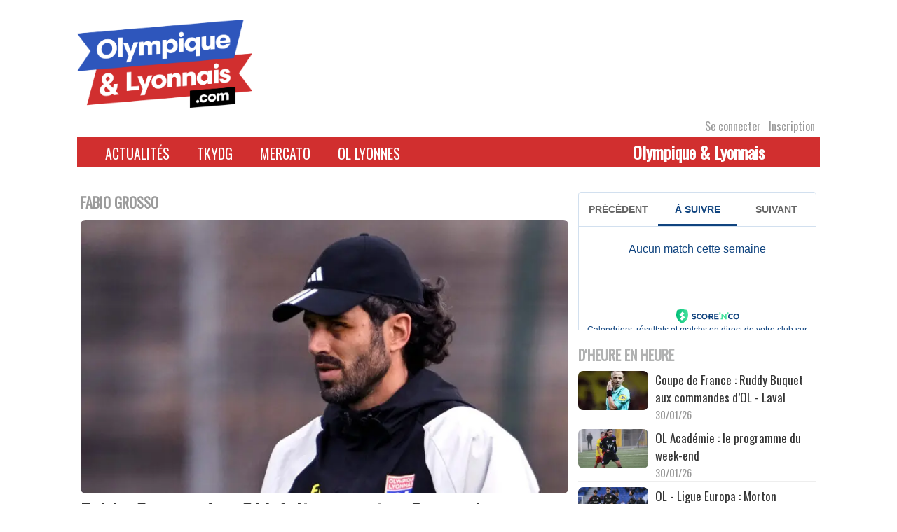

--- FILE ---
content_type: text/html; charset=UTF-8
request_url: https://www.olympique-et-lyonnais.com/tag/fabio-grosso
body_size: 21417
content:
<!DOCTYPE html>
<html lang="fr-FR">
<head>
    <meta charset="UTF-8">
    <link rel="profile" href="http://gmpg.org/xfn/11">
    <link rel="pingback" href="">
    <meta name="viewport" content="initial-scale=1, maximum-scale=1"/>
    <meta name="robots" content="max-snippet:-1, max-image-preview:large, max-video-preview:-1"/>
    <meta name="viewport" content="width=device-width, initial-scale=1"><meta name='robots' content='index, follow, max-image-preview:large, max-snippet:-1, max-video-preview:-1' />

	<!-- This site is optimized with the Yoast SEO plugin v26.8 - https://yoast.com/product/yoast-seo-wordpress/ -->
	<title>Archives des fabio grosso - Olympique &amp; Lyonnais</title>
	<meta name="description" content="Deux petits mois et puis s’en va. Fabio Grosso n’a pas laissé une grande trace de son passage à l’OL en tant qu’entraîneur (octobre-novembre 2023). En tout cas moins que lorsqu’il était joueur (juillet 2007 – août 2009). Nommé alors que le club était en pleine crise sportive, le technicien italien arrivait avec de l’ambition après son passage réussi à Frosinone. Il avait permis au club de retrouver la Serie A en étant champion de deuxième division." />
	<link rel="canonical" href="https://www.olympique-et-lyonnais.com/tag/fabio-grosso" />
	<meta property="og:locale" content="fr_FR" />
	<meta property="og:type" content="article" />
	<meta property="og:title" content="Archives des fabio grosso - Olympique &amp; Lyonnais" />
	<meta property="og:url" content="https://www.olympique-et-lyonnais.com/tag/fabio-grosso" />
	<meta property="og:site_name" content="Olympique &amp; Lyonnais" />
	<meta property="og:image" content="https://www.olympique-et-lyonnais.com/wp-content/uploads/2022/01/LogoOL.png" />
	<meta property="og:image:width" content="1441" />
	<meta property="og:image:height" content="697" />
	<meta property="og:image:type" content="image/png" />
	<meta name="twitter:card" content="summary_large_image" />
	<meta name="twitter:site" content="@oetl" />
	<script type="application/ld+json" class="yoast-schema-graph">{"@context":"https://schema.org","@graph":[{"@type":"CollectionPage","@id":"https://www.olympique-et-lyonnais.com/tag/fabio-grosso","url":"https://www.olympique-et-lyonnais.com/tag/fabio-grosso","name":"Archives des fabio grosso - Olympique &amp; Lyonnais","isPartOf":{"@id":"https://www.olympique-et-lyonnais.com/#website"},"primaryImageOfPage":{"@id":"https://www.olympique-et-lyonnais.com/tag/fabio-grosso#primaryimage"},"image":{"@id":"https://www.olympique-et-lyonnais.com/tag/fabio-grosso#primaryimage"},"thumbnailUrl":"https://www.olympique-et-lyonnais.com/wp-content/uploads/2023/11/Fabio-Grosso-e1701155509726.jpg","breadcrumb":{"@id":"https://www.olympique-et-lyonnais.com/tag/fabio-grosso#breadcrumb"},"inLanguage":"fr-FR"},{"@type":"ImageObject","inLanguage":"fr-FR","@id":"https://www.olympique-et-lyonnais.com/tag/fabio-grosso#primaryimage","url":"https://www.olympique-et-lyonnais.com/wp-content/uploads/2023/11/Fabio-Grosso-e1701155509726.jpg","contentUrl":"https://www.olympique-et-lyonnais.com/wp-content/uploads/2023/11/Fabio-Grosso-e1701155509726.jpg","width":1920,"height":1200,"caption":"Fabio Grosso, entraîneur de l'OL (Photo by OLIVIER CHASSIGNOLE / AFP)"},{"@type":"BreadcrumbList","@id":"https://www.olympique-et-lyonnais.com/tag/fabio-grosso#breadcrumb","itemListElement":[{"@type":"ListItem","position":1,"name":"Accueil","item":"https://www.olympique-et-lyonnais.com/"},{"@type":"ListItem","position":2,"name":"fabio grosso"}]},{"@type":"WebSite","@id":"https://www.olympique-et-lyonnais.com/#website","url":"https://www.olympique-et-lyonnais.com/","name":"Olympique &amp; Lyonnais","description":"Site Internet indépendant dédié à l&#039;actualité de l&#039;Olympique lyonnais","publisher":{"@id":"https://www.olympique-et-lyonnais.com/#organization"},"potentialAction":[{"@type":"SearchAction","target":{"@type":"EntryPoint","urlTemplate":"https://www.olympique-et-lyonnais.com/?s={search_term_string}"},"query-input":{"@type":"PropertyValueSpecification","valueRequired":true,"valueName":"search_term_string"}}],"inLanguage":"fr-FR"},{"@type":"Organization","@id":"https://www.olympique-et-lyonnais.com/#organization","name":"Olympique et Lyonnais","url":"https://www.olympique-et-lyonnais.com/","logo":{"@type":"ImageObject","inLanguage":"fr-FR","@id":"https://www.olympique-et-lyonnais.com/#/schema/logo/image/","url":"https://www.olympique-et-lyonnais.com/wp-content/uploads/2020/12/oetl.jpg","contentUrl":"https://www.olympique-et-lyonnais.com/wp-content/uploads/2020/12/oetl.jpg","width":947,"height":947,"caption":"Olympique et Lyonnais"},"image":{"@id":"https://www.olympique-et-lyonnais.com/#/schema/logo/image/"},"sameAs":["https://www.facebook.com/Olympiqueetlyonnais/","https://x.com/oetl","https://www.youtube.com/channel/UCHUxvCsUj7uP3vQ4E6dWHIQ"]}]}</script>
	<!-- / Yoast SEO plugin. -->


<link rel='dns-prefetch' href='//static.addtoany.com' />
<link rel='dns-prefetch' href='//www.olympique-et-lyonnais.com' />
<link rel='dns-prefetch' href='//fonts.googleapis.com' />
<link rel="alternate" type="application/rss+xml" title="Olympique &amp; Lyonnais &raquo; Flux" href="https://www.olympique-et-lyonnais.com/feed" />
<link rel="alternate" type="application/rss+xml" title="Olympique &amp; Lyonnais &raquo; Flux des commentaires" href="https://www.olympique-et-lyonnais.com/comments/feed" />
<link rel="alternate" type="application/rss+xml" title="Olympique &amp; Lyonnais &raquo; Flux de l’étiquette fabio grosso" href="https://www.olympique-et-lyonnais.com/tag/fabio-grosso/feed" />
<style id='wp-img-auto-sizes-contain-inline-css' type='text/css'>
img:is([sizes=auto i],[sizes^="auto," i]){contain-intrinsic-size:3000px 1500px}
/*# sourceURL=wp-img-auto-sizes-contain-inline-css */
</style>
<link rel='stylesheet' id='formidable-css' href='https://www.olympique-et-lyonnais.com/wp-content/plugins/formidable/css/formidableforms.css?ver=116450' type='text/css' media='all' />
<style id='wp-emoji-styles-inline-css' type='text/css'>

	img.wp-smiley, img.emoji {
		display: inline !important;
		border: none !important;
		box-shadow: none !important;
		height: 1em !important;
		width: 1em !important;
		margin: 0 0.07em !important;
		vertical-align: -0.1em !important;
		background: none !important;
		padding: 0 !important;
	}
/*# sourceURL=wp-emoji-styles-inline-css */
</style>
<style id='wp-block-library-inline-css' type='text/css'>
:root{--wp-block-synced-color:#7a00df;--wp-block-synced-color--rgb:122,0,223;--wp-bound-block-color:var(--wp-block-synced-color);--wp-editor-canvas-background:#ddd;--wp-admin-theme-color:#007cba;--wp-admin-theme-color--rgb:0,124,186;--wp-admin-theme-color-darker-10:#006ba1;--wp-admin-theme-color-darker-10--rgb:0,107,160.5;--wp-admin-theme-color-darker-20:#005a87;--wp-admin-theme-color-darker-20--rgb:0,90,135;--wp-admin-border-width-focus:2px}@media (min-resolution:192dpi){:root{--wp-admin-border-width-focus:1.5px}}.wp-element-button{cursor:pointer}:root .has-very-light-gray-background-color{background-color:#eee}:root .has-very-dark-gray-background-color{background-color:#313131}:root .has-very-light-gray-color{color:#eee}:root .has-very-dark-gray-color{color:#313131}:root .has-vivid-green-cyan-to-vivid-cyan-blue-gradient-background{background:linear-gradient(135deg,#00d084,#0693e3)}:root .has-purple-crush-gradient-background{background:linear-gradient(135deg,#34e2e4,#4721fb 50%,#ab1dfe)}:root .has-hazy-dawn-gradient-background{background:linear-gradient(135deg,#faaca8,#dad0ec)}:root .has-subdued-olive-gradient-background{background:linear-gradient(135deg,#fafae1,#67a671)}:root .has-atomic-cream-gradient-background{background:linear-gradient(135deg,#fdd79a,#004a59)}:root .has-nightshade-gradient-background{background:linear-gradient(135deg,#330968,#31cdcf)}:root .has-midnight-gradient-background{background:linear-gradient(135deg,#020381,#2874fc)}:root{--wp--preset--font-size--normal:16px;--wp--preset--font-size--huge:42px}.has-regular-font-size{font-size:1em}.has-larger-font-size{font-size:2.625em}.has-normal-font-size{font-size:var(--wp--preset--font-size--normal)}.has-huge-font-size{font-size:var(--wp--preset--font-size--huge)}.has-text-align-center{text-align:center}.has-text-align-left{text-align:left}.has-text-align-right{text-align:right}.has-fit-text{white-space:nowrap!important}#end-resizable-editor-section{display:none}.aligncenter{clear:both}.items-justified-left{justify-content:flex-start}.items-justified-center{justify-content:center}.items-justified-right{justify-content:flex-end}.items-justified-space-between{justify-content:space-between}.screen-reader-text{border:0;clip-path:inset(50%);height:1px;margin:-1px;overflow:hidden;padding:0;position:absolute;width:1px;word-wrap:normal!important}.screen-reader-text:focus{background-color:#ddd;clip-path:none;color:#444;display:block;font-size:1em;height:auto;left:5px;line-height:normal;padding:15px 23px 14px;text-decoration:none;top:5px;width:auto;z-index:100000}html :where(.has-border-color){border-style:solid}html :where([style*=border-top-color]){border-top-style:solid}html :where([style*=border-right-color]){border-right-style:solid}html :where([style*=border-bottom-color]){border-bottom-style:solid}html :where([style*=border-left-color]){border-left-style:solid}html :where([style*=border-width]){border-style:solid}html :where([style*=border-top-width]){border-top-style:solid}html :where([style*=border-right-width]){border-right-style:solid}html :where([style*=border-bottom-width]){border-bottom-style:solid}html :where([style*=border-left-width]){border-left-style:solid}html :where(img[class*=wp-image-]){height:auto;max-width:100%}:where(figure){margin:0 0 1em}html :where(.is-position-sticky){--wp-admin--admin-bar--position-offset:var(--wp-admin--admin-bar--height,0px)}@media screen and (max-width:600px){html :where(.is-position-sticky){--wp-admin--admin-bar--position-offset:0px}}

/*# sourceURL=wp-block-library-inline-css */
</style><style id='global-styles-inline-css' type='text/css'>
:root{--wp--preset--aspect-ratio--square: 1;--wp--preset--aspect-ratio--4-3: 4/3;--wp--preset--aspect-ratio--3-4: 3/4;--wp--preset--aspect-ratio--3-2: 3/2;--wp--preset--aspect-ratio--2-3: 2/3;--wp--preset--aspect-ratio--16-9: 16/9;--wp--preset--aspect-ratio--9-16: 9/16;--wp--preset--color--black: #000000;--wp--preset--color--cyan-bluish-gray: #abb8c3;--wp--preset--color--white: #ffffff;--wp--preset--color--pale-pink: #f78da7;--wp--preset--color--vivid-red: #cf2e2e;--wp--preset--color--luminous-vivid-orange: #ff6900;--wp--preset--color--luminous-vivid-amber: #fcb900;--wp--preset--color--light-green-cyan: #7bdcb5;--wp--preset--color--vivid-green-cyan: #00d084;--wp--preset--color--pale-cyan-blue: #8ed1fc;--wp--preset--color--vivid-cyan-blue: #0693e3;--wp--preset--color--vivid-purple: #9b51e0;--wp--preset--gradient--vivid-cyan-blue-to-vivid-purple: linear-gradient(135deg,rgb(6,147,227) 0%,rgb(155,81,224) 100%);--wp--preset--gradient--light-green-cyan-to-vivid-green-cyan: linear-gradient(135deg,rgb(122,220,180) 0%,rgb(0,208,130) 100%);--wp--preset--gradient--luminous-vivid-amber-to-luminous-vivid-orange: linear-gradient(135deg,rgb(252,185,0) 0%,rgb(255,105,0) 100%);--wp--preset--gradient--luminous-vivid-orange-to-vivid-red: linear-gradient(135deg,rgb(255,105,0) 0%,rgb(207,46,46) 100%);--wp--preset--gradient--very-light-gray-to-cyan-bluish-gray: linear-gradient(135deg,rgb(238,238,238) 0%,rgb(169,184,195) 100%);--wp--preset--gradient--cool-to-warm-spectrum: linear-gradient(135deg,rgb(74,234,220) 0%,rgb(151,120,209) 20%,rgb(207,42,186) 40%,rgb(238,44,130) 60%,rgb(251,105,98) 80%,rgb(254,248,76) 100%);--wp--preset--gradient--blush-light-purple: linear-gradient(135deg,rgb(255,206,236) 0%,rgb(152,150,240) 100%);--wp--preset--gradient--blush-bordeaux: linear-gradient(135deg,rgb(254,205,165) 0%,rgb(254,45,45) 50%,rgb(107,0,62) 100%);--wp--preset--gradient--luminous-dusk: linear-gradient(135deg,rgb(255,203,112) 0%,rgb(199,81,192) 50%,rgb(65,88,208) 100%);--wp--preset--gradient--pale-ocean: linear-gradient(135deg,rgb(255,245,203) 0%,rgb(182,227,212) 50%,rgb(51,167,181) 100%);--wp--preset--gradient--electric-grass: linear-gradient(135deg,rgb(202,248,128) 0%,rgb(113,206,126) 100%);--wp--preset--gradient--midnight: linear-gradient(135deg,rgb(2,3,129) 0%,rgb(40,116,252) 100%);--wp--preset--font-size--small: 13px;--wp--preset--font-size--medium: 20px;--wp--preset--font-size--large: 36px;--wp--preset--font-size--x-large: 42px;--wp--preset--spacing--20: 0.44rem;--wp--preset--spacing--30: 0.67rem;--wp--preset--spacing--40: 1rem;--wp--preset--spacing--50: 1.5rem;--wp--preset--spacing--60: 2.25rem;--wp--preset--spacing--70: 3.38rem;--wp--preset--spacing--80: 5.06rem;--wp--preset--shadow--natural: 6px 6px 9px rgba(0, 0, 0, 0.2);--wp--preset--shadow--deep: 12px 12px 50px rgba(0, 0, 0, 0.4);--wp--preset--shadow--sharp: 6px 6px 0px rgba(0, 0, 0, 0.2);--wp--preset--shadow--outlined: 6px 6px 0px -3px rgb(255, 255, 255), 6px 6px rgb(0, 0, 0);--wp--preset--shadow--crisp: 6px 6px 0px rgb(0, 0, 0);}:where(.is-layout-flex){gap: 0.5em;}:where(.is-layout-grid){gap: 0.5em;}body .is-layout-flex{display: flex;}.is-layout-flex{flex-wrap: wrap;align-items: center;}.is-layout-flex > :is(*, div){margin: 0;}body .is-layout-grid{display: grid;}.is-layout-grid > :is(*, div){margin: 0;}:where(.wp-block-columns.is-layout-flex){gap: 2em;}:where(.wp-block-columns.is-layout-grid){gap: 2em;}:where(.wp-block-post-template.is-layout-flex){gap: 1.25em;}:where(.wp-block-post-template.is-layout-grid){gap: 1.25em;}.has-black-color{color: var(--wp--preset--color--black) !important;}.has-cyan-bluish-gray-color{color: var(--wp--preset--color--cyan-bluish-gray) !important;}.has-white-color{color: var(--wp--preset--color--white) !important;}.has-pale-pink-color{color: var(--wp--preset--color--pale-pink) !important;}.has-vivid-red-color{color: var(--wp--preset--color--vivid-red) !important;}.has-luminous-vivid-orange-color{color: var(--wp--preset--color--luminous-vivid-orange) !important;}.has-luminous-vivid-amber-color{color: var(--wp--preset--color--luminous-vivid-amber) !important;}.has-light-green-cyan-color{color: var(--wp--preset--color--light-green-cyan) !important;}.has-vivid-green-cyan-color{color: var(--wp--preset--color--vivid-green-cyan) !important;}.has-pale-cyan-blue-color{color: var(--wp--preset--color--pale-cyan-blue) !important;}.has-vivid-cyan-blue-color{color: var(--wp--preset--color--vivid-cyan-blue) !important;}.has-vivid-purple-color{color: var(--wp--preset--color--vivid-purple) !important;}.has-black-background-color{background-color: var(--wp--preset--color--black) !important;}.has-cyan-bluish-gray-background-color{background-color: var(--wp--preset--color--cyan-bluish-gray) !important;}.has-white-background-color{background-color: var(--wp--preset--color--white) !important;}.has-pale-pink-background-color{background-color: var(--wp--preset--color--pale-pink) !important;}.has-vivid-red-background-color{background-color: var(--wp--preset--color--vivid-red) !important;}.has-luminous-vivid-orange-background-color{background-color: var(--wp--preset--color--luminous-vivid-orange) !important;}.has-luminous-vivid-amber-background-color{background-color: var(--wp--preset--color--luminous-vivid-amber) !important;}.has-light-green-cyan-background-color{background-color: var(--wp--preset--color--light-green-cyan) !important;}.has-vivid-green-cyan-background-color{background-color: var(--wp--preset--color--vivid-green-cyan) !important;}.has-pale-cyan-blue-background-color{background-color: var(--wp--preset--color--pale-cyan-blue) !important;}.has-vivid-cyan-blue-background-color{background-color: var(--wp--preset--color--vivid-cyan-blue) !important;}.has-vivid-purple-background-color{background-color: var(--wp--preset--color--vivid-purple) !important;}.has-black-border-color{border-color: var(--wp--preset--color--black) !important;}.has-cyan-bluish-gray-border-color{border-color: var(--wp--preset--color--cyan-bluish-gray) !important;}.has-white-border-color{border-color: var(--wp--preset--color--white) !important;}.has-pale-pink-border-color{border-color: var(--wp--preset--color--pale-pink) !important;}.has-vivid-red-border-color{border-color: var(--wp--preset--color--vivid-red) !important;}.has-luminous-vivid-orange-border-color{border-color: var(--wp--preset--color--luminous-vivid-orange) !important;}.has-luminous-vivid-amber-border-color{border-color: var(--wp--preset--color--luminous-vivid-amber) !important;}.has-light-green-cyan-border-color{border-color: var(--wp--preset--color--light-green-cyan) !important;}.has-vivid-green-cyan-border-color{border-color: var(--wp--preset--color--vivid-green-cyan) !important;}.has-pale-cyan-blue-border-color{border-color: var(--wp--preset--color--pale-cyan-blue) !important;}.has-vivid-cyan-blue-border-color{border-color: var(--wp--preset--color--vivid-cyan-blue) !important;}.has-vivid-purple-border-color{border-color: var(--wp--preset--color--vivid-purple) !important;}.has-vivid-cyan-blue-to-vivid-purple-gradient-background{background: var(--wp--preset--gradient--vivid-cyan-blue-to-vivid-purple) !important;}.has-light-green-cyan-to-vivid-green-cyan-gradient-background{background: var(--wp--preset--gradient--light-green-cyan-to-vivid-green-cyan) !important;}.has-luminous-vivid-amber-to-luminous-vivid-orange-gradient-background{background: var(--wp--preset--gradient--luminous-vivid-amber-to-luminous-vivid-orange) !important;}.has-luminous-vivid-orange-to-vivid-red-gradient-background{background: var(--wp--preset--gradient--luminous-vivid-orange-to-vivid-red) !important;}.has-very-light-gray-to-cyan-bluish-gray-gradient-background{background: var(--wp--preset--gradient--very-light-gray-to-cyan-bluish-gray) !important;}.has-cool-to-warm-spectrum-gradient-background{background: var(--wp--preset--gradient--cool-to-warm-spectrum) !important;}.has-blush-light-purple-gradient-background{background: var(--wp--preset--gradient--blush-light-purple) !important;}.has-blush-bordeaux-gradient-background{background: var(--wp--preset--gradient--blush-bordeaux) !important;}.has-luminous-dusk-gradient-background{background: var(--wp--preset--gradient--luminous-dusk) !important;}.has-pale-ocean-gradient-background{background: var(--wp--preset--gradient--pale-ocean) !important;}.has-electric-grass-gradient-background{background: var(--wp--preset--gradient--electric-grass) !important;}.has-midnight-gradient-background{background: var(--wp--preset--gradient--midnight) !important;}.has-small-font-size{font-size: var(--wp--preset--font-size--small) !important;}.has-medium-font-size{font-size: var(--wp--preset--font-size--medium) !important;}.has-large-font-size{font-size: var(--wp--preset--font-size--large) !important;}.has-x-large-font-size{font-size: var(--wp--preset--font-size--x-large) !important;}
/*# sourceURL=global-styles-inline-css */
</style>

<style id='classic-theme-styles-inline-css' type='text/css'>
/*! This file is auto-generated */
.wp-block-button__link{color:#fff;background-color:#32373c;border-radius:9999px;box-shadow:none;text-decoration:none;padding:calc(.667em + 2px) calc(1.333em + 2px);font-size:1.125em}.wp-block-file__button{background:#32373c;color:#fff;text-decoration:none}
/*# sourceURL=/wp-includes/css/classic-themes.min.css */
</style>
<link rel='stylesheet' id='main_frontoffice-css' href='https://www.olympique-et-lyonnais.com/wp-content/plugins/Mon-quiz-concours/css/mqc_front.css?ver=6.9' type='text/css' media='all' />
<link rel='stylesheet' id='theme-my-login-css' href='https://www.olympique-et-lyonnais.com/wp-content/plugins/theme-my-login/assets/styles/theme-my-login.min.css?ver=7.1.14' type='text/css' media='all' />
<link rel='stylesheet' id='siteorigin-north-style-css' href='https://www.olympique-et-lyonnais.com/wp-content/themes/siteorigin-north/style.min.css?ver=1.21.0' type='text/css' media='all' />
<link rel='stylesheet' id='siteorigin-north-icons-css' href='https://www.olympique-et-lyonnais.com/wp-content/themes/siteorigin-north/css/north-icons.min.css?ver=1.21.0' type='text/css' media='all' />
<link rel='stylesheet' id='siteorigin-north-flexslider-css' href='https://www.olympique-et-lyonnais.com/wp-content/themes/siteorigin-north/css/flexslider.min.css?ver=6.9' type='text/css' media='all' />
<link rel='stylesheet' id='siteorigin-google-web-fonts-css' href='https://fonts.googleapis.com/css?family=Droid+Sans%3A400%2C700%7CMontserrat%3A400%7CDroid+Serif%3A400&#038;ver=6.9#038;subset&#038;display=block' type='text/css' media='all' />
<link rel='stylesheet' id='addtoany-css' href='https://www.olympique-et-lyonnais.com/wp-content/plugins/add-to-any/addtoany.min.css?ver=1.16' type='text/css' media='all' />
<link rel='stylesheet' id='oetl_wp-polls-css' href='https://www.olympique-et-lyonnais.com/wp-content/themes/siteorigin-fidumedias/polls-css.css?ver=01.11' type='text/css' media='all' />
<link rel='stylesheet' id='siteorigin-child-style-css' href='https://www.olympique-et-lyonnais.com/wp-content/themes/siteorigin-fidumedias/style.css?ver=01.12' type='text/css' media='all' />
<script type="text/javascript" id="addtoany-core-js-before">
/* <![CDATA[ */
window.a2a_config=window.a2a_config||{};a2a_config.callbacks=[];a2a_config.overlays=[];a2a_config.templates={};a2a_localize = {
	Share: "Partager",
	Save: "Enregistrer",
	Subscribe: "S'abonner",
	Email: "E-mail",
	Bookmark: "Marque-page",
	ShowAll: "Montrer tout",
	ShowLess: "Montrer moins",
	FindServices: "Trouver des service(s)",
	FindAnyServiceToAddTo: "Trouver instantan&eacute;ment des services &agrave; ajouter &agrave;",
	PoweredBy: "Propuls&eacute; par",
	ShareViaEmail: "Partager par e-mail",
	SubscribeViaEmail: "S’abonner par e-mail",
	BookmarkInYourBrowser: "Ajouter un signet dans votre navigateur",
	BookmarkInstructions: "Appuyez sur Ctrl+D ou \u2318+D pour mettre cette page en signet",
	AddToYourFavorites: "Ajouter &agrave; vos favoris",
	SendFromWebOrProgram: "Envoyer depuis n’importe quelle adresse e-mail ou logiciel e-mail",
	EmailProgram: "Programme d’e-mail",
	More: "Plus&#8230;",
	ThanksForSharing: "Merci de partager !",
	ThanksForFollowing: "Merci de nous suivre !"
};


//# sourceURL=addtoany-core-js-before
/* ]]> */
</script>
<script type="text/javascript" defer src="https://static.addtoany.com/menu/page.js" id="addtoany-core-js"></script>
<script type="text/javascript" src="https://www.olympique-et-lyonnais.com/wp-includes/js/jquery/jquery.min.js?ver=3.7.1" id="jquery-core-js"></script>
<script type="text/javascript" src="https://www.olympique-et-lyonnais.com/wp-includes/js/jquery/jquery-migrate.min.js?ver=3.4.1" id="jquery-migrate-js"></script>
<script type="text/javascript" defer src="https://www.olympique-et-lyonnais.com/wp-content/plugins/add-to-any/addtoany.min.js?ver=1.1" id="addtoany-jquery-js"></script>
<link rel="https://api.w.org/" href="https://www.olympique-et-lyonnais.com/wp-json/" /><link rel="alternate" title="JSON" type="application/json" href="https://www.olympique-et-lyonnais.com/wp-json/wp/v2/tags/6717" />
<!-- Goolytics - Simple Google Analytics Begin -->
<script async src="//www.googletagmanager.com/gtag/js?id=UA-37109810-1"></script>
<script>window.dataLayer = window.dataLayer || [];
function gtag(){dataLayer.push(arguments);}
gtag('js', new Date());

gtag('config', 'UA-37109810-1', { 'anonymize_ip': true });
</script>
<!-- Goolytics - Simple Google Analytics End -->

<style type="text/css">.recentcomments a{display:inline !important;padding:0 !important;margin:0 !important;}</style>				<style type="text/css" id="siteorigin-north-settings-custom" data-siteorigin-settings="true">
					@media screen and (max-width: 600px) { body.responsive .main-navigation #mobile-menu-button { display: inline-block; } body.responsive .main-navigation ul { display: none; } body.responsive .main-navigation .north-search-icon { display: none; } .main-navigation #mobile-menu-button { display: none; } .main-navigation ul { display: inline-block; } .main-navigation .north-search-icon { display: inline-block; } } @media screen and (min-width: 601px) { body.responsive #mobile-navigation { display: none !important; } }				</style>
				<link rel="icon" href="https://www.olympique-et-lyonnais.com/wp-content/uploads/2025/08/cropped-cropped-Lion-ROUGE-32x32.png" sizes="32x32" />
<link rel="icon" href="https://www.olympique-et-lyonnais.com/wp-content/uploads/2025/08/cropped-cropped-Lion-ROUGE-192x192.png" sizes="192x192" />
<link rel="apple-touch-icon" href="https://www.olympique-et-lyonnais.com/wp-content/uploads/2025/08/cropped-cropped-Lion-ROUGE-180x180.png" />
<meta name="msapplication-TileImage" content="https://www.olympique-et-lyonnais.com/wp-content/uploads/2025/08/cropped-cropped-Lion-ROUGE-270x270.png" />
            <!--pub du bas de page<script data-ad-client="ca-pub-4194047081889834" async
                src="https://pagead2.googlesyndication.com/pagead/js/adsbygoogle.js"></script>-->
        <script async defer src="https://securepubads.g.doubleclick.net/tag/js/gpt.js"></script>
        <script>
            window.googletag = window.googletag || {cmd: []};
            googletag.cmd.push(function () {
                googletag.defineSlot('/442567511/Olympique-et-Lyonnais/Habillage', ['fluid'], 'admanager-habillage').addService(googletag.pubads());
                googletag.defineSlot('/442567511/Olympique-et-Lyonnais/bandeau-haut', [728, 90], 'admanager-bandeau-haut').addService(googletag.pubads());
                googletag.defineSlot('/442567511/Olympique-et-Lyonnais/bandeau-haut', [320, 50], 'admanager-bandeau-haut-phone').addService(googletag.pubads());
                googletag.defineSlot('/442567511/Olympique-et-Lyonnais/bandeau-bas-homothetique', [468, 60], 'admanager-bandeau-bas-homothetique').addService(googletag.pubads());
                googletag.defineSlot('/442567511/Olympique-et-Lyonnais/bloc-carre', [300, 250], 'admanager-bloc-carre').addService(googletag.pubads());
                googletag.defineSlot('/442567511/Olympique-et-Lyonnais/bloc-carre-2', [300, 250], 'admanager-bloc-carre-2').addService(googletag.pubads());
                googletag.defineSlot('/442567511/Olympique-et-Lyonnais/bloc-long', [300, 600], 'admanager-bloc-long').addService(googletag.pubads());
                googletag.defineSlot('/442567511/Olympique-et-Lyonnais/long-tkydg', [300, 600], 'admanager-long-tkydg').addService(googletag.pubads());

                googletag.defineSlot('/442567511/Olympique-et-Lyonnais/bloc-video', [300, 250], 'admanager-bloc-video').addService(googletag.pubads());
                googletag.defineSlot('/442567511/Olympique-et-Lyonnais/bloc-video2', [300, 250], 'admanager-bloc-video2').addService(googletag.pubads());

                googletag.pubads().enableSingleRequest();
                googletag.enableServices();
            });
        </script>

                 <!-- Matomo -->
         <script>
             var _paq = window._paq = window._paq || [];
             /* tracker methods like "setCustomDimension" should be called before "trackPageView" */
             _paq.push(['trackPageView']);
             _paq.push(['enableLinkTracking']);
             (function() {
                 var u="https://matomo.lyoncapitale.fr/";
                 _paq.push(['setTrackerUrl', u+'matomo.php']);
                 _paq.push(['setSiteId', '3']);
                 var d=document, g=d.createElement('script'), s=d.getElementsByTagName('script')[0];
                 g.async=true; g.src=u+'matomo.js'; s.parentNode.insertBefore(g,s);
             })();
         </script>
         <!-- End Matomo Code -->

         <!-- Global site tag (gtag.js) - Google Analytics -->
         <script async defer src="https://www.googletagmanager.com/gtag/js?id=G-98H17RHKT5"></script>
         <script>
             window.dataLayer = window.dataLayer || [];
             function gtag(){dataLayer.push(arguments);}
             gtag('js', new Date());

             gtag('config', 'G-98H17RHKT5');
         </script>


         </head>

<body class="archive tag tag-fabio-grosso tag-6717 wp-custom-logo wp-theme-siteorigin-north wp-child-theme-siteorigin-fidumedias group-blog no-js css3-animations responsive page-layout-default page-layout-menu-default sticky-menu wc-columns-3">
<!-- Google Tag Manager (noscript) -->
<noscript><iframe src="https://www.googletagmanager.com/ns.html?id=GTM-WJ8P3K8"
                  height="0" width="0" style="display:none;visibility:hidden"></iframe></noscript>
<!-- End Google Tag Manager (noscript) -->


<div id="page" class="hfeed site">
    <a class="skip-link screen-reader-text"
       href="#content">Accéder au contenu</a>

    <div id="pubhabi">

        <header id="masthead" class="site-header " role="banner">
            <div class="container">
                <div class="site-branding">
                    <div class="logoOetl" style="padding-right: 0">
                        <a href="/" rel="home">
                            <img  src="https://www.olympique-et-lyonnais.com/wp-content/themes/siteorigin-fidumedias/images/oetl/Logo-COMPLET-COULEUR.png"  alt="logo" style="max-width: 250px;padding-top: 20px;">
                        </a>
                    </div>
                    <!--<div class="main-navigation" role="navigation" style="float: right">
                        <a href="#menu" id="mobile-menu-button">
                                                    </a>
                    </div>-->

                                        <div class="bandeaumobile">
                        <div class="pubopenx">
                                                            <div class="texte_widget"><div id='admanager-bandeau-haut' >
  <script>
    googletag.cmd.push(function() { googletag.display('admanager-bandeau-haut'); });
  </script>
</div></div><div class="texte_widget"> <div id='admanager-bandeau-haut-phone' >
  <script>
    googletag.cmd.push(function() { googletag.display('admanager-bandeau-haut-phone'); });
  </script>
</div>
</div>                                                    </div>
                    </div>
                    
                    <div class="finfloat"></div>
                    <nav id="site-navigation" class="main-navigation" role="navigation">

                        <div class="largeurmin">
                            <div class="menu-menu-petit-container"><ul id="little-menu" class="menu"><li id="menu-item-156815" class="menu-item menu-item-type-post_type menu-item-object-page menu-item-156815"><a href="https://www.olympique-et-lyonnais.com/login">Se connecter</a></li>
<li id="menu-item-156810" class="menu-item menu-item-type-post_type menu-item-object-page menu-item-156810"><a href="https://www.olympique-et-lyonnais.com/register">Inscription</a></li>
</ul></div>
                        </div>
                    </nav><!-- #site-navigation -->
                </div><!-- .site-branding -->
                <div class="finfloat"></div>
                <div class="content-area">
                    <div class="site-main main-navigation" style="margin-right: 0">
                        <div class="menu-menu-container"><ul id="primary-menu" class="menu"><li id="menu-item-203958" class="menu-item menu-item-type-taxonomy menu-item-object-category menu-item-has-children menu-item-203958"><a href="https://www.olympique-et-lyonnais.com/rubrique/une">Actualités</a>
<ul class="sub-menu">
	<li id="menu-item-280341" class="menu-item menu-item-type-post_type menu-item-object-page menu-item-280341"><a href="https://www.olympique-et-lyonnais.com/calendrier-l1">Classement / Calendrier OL ligue 1</a></li>
	<li id="menu-item-339546" class="menu-item menu-item-type-post_type menu-item-object-page menu-item-339546"><a href="https://www.olympique-et-lyonnais.com/equipe-pro">Equipe PRO</a></li>
</ul>
</li>
<li id="menu-item-108400" class="menu-item menu-item-type-taxonomy menu-item-object-category menu-item-108400"><a href="https://www.olympique-et-lyonnais.com/rubrique/tant-quil-y-aura-des-gones">TKYDG</a></li>
<li id="menu-item-259111" class="menu-item menu-item-type-taxonomy menu-item-object-category menu-item-259111"><a href="https://www.olympique-et-lyonnais.com/rubrique/mercato">Mercato</a></li>
<li id="menu-item-383189" class="menu-item menu-item-type-taxonomy menu-item-object-category menu-item-383189"><a href="https://www.olympique-et-lyonnais.com/rubrique/ol-lyonnes">OL Lyonnes</a></li>
</ul></div>                    </div>
                </div>
                <div class="widget-area menu-util" style="overflow: visible;">
                    <!--<a href="/" rel="home">
                        <img  src="https://www.olympique-et-lyonnais.com/wp-content/themes/siteorigin-fidumedias/images/oetl/Banniere2.jpg"  alt="logo" style="">
                    </a>-->
                    <a href="/" class="sabonner">Olympique & Lyonnais</a>
                </div>
            </div>

        </header><!-- #masthead -->
    </div>
</div>

    <div id="content" class="site-content" >

    <div class="container">

    <div id="primary" class="content-area">
        <main id="main" class="site-main" role="main">

                            <header class="page-header">
                                        <div class="traitcatart">
					<span class="cat-article">
						fabio grosso</span>
                    </div>
                                    </header><!-- .page-header -->

                                
                    
            <div class="titrecontent">
            <a href="https://www.olympique-et-lyonnais.com/fabio-grosso-ex-ol-fait-remonter-sassuolo-en-serie-a,358946.html" title="Fabio Grosso (ex-OL) fait remonter Sassuolo en Serie A"><img width="770" height="433" src="https://www.olympique-et-lyonnais.com/wp-content/uploads/2023/11/Fabio-Grosso-e1701155509726-770x433.jpg" class="attachment-article size-article wp-post-image" alt="Fabio Grosso, entraîneur de l&#039;OL" decoding="async" fetchpriority="high" srcset="https://www.olympique-et-lyonnais.com/wp-content/uploads/2023/11/Fabio-Grosso-e1701155509726-770x433.jpg 770w, https://www.olympique-et-lyonnais.com/wp-content/uploads/2023/11/Fabio-Grosso-e1701155509726-1040x585.jpg 1040w, https://www.olympique-et-lyonnais.com/wp-content/uploads/2023/11/Fabio-Grosso-e1701155509726-580x326.jpg 580w, https://www.olympique-et-lyonnais.com/wp-content/uploads/2023/11/Fabio-Grosso-e1701155509726-170x96.jpg 170w" sizes="(max-width: 770px) 100vw, 770px" />                            </a>
        </div>
        <div class="liencontent">
        <a href="https://www.olympique-et-lyonnais.com/fabio-grosso-ex-ol-fait-remonter-sassuolo-en-serie-a,358946.html" title="Fabio Grosso (ex-OL) fait remonter Sassuolo en Serie A">
            Fabio Grosso (ex-OL) fait remonter Sassuolo en Serie A        </a>
    </div>
    <div class="content-intro">
        
    </div>

                
                    
            <div class="titrecontent">
            <a href="https://www.olympique-et-lyonnais.com/ol-exit-fabio-grosso-place-a-pierre-sage,309901.html" title="OL : exit Fabio Grosso, place à Pierre Sage"><img width="770" height="433" src="https://www.olympique-et-lyonnais.com/wp-content/uploads/2023/09/Fabio-Grosso-770x433.jpg" class="attachment-article size-article wp-post-image" alt="Fabio Grosso pour sa première avec l&#039;OL contre Brest" decoding="async" srcset="https://www.olympique-et-lyonnais.com/wp-content/uploads/2023/09/Fabio-Grosso-770x433.jpg 770w, https://www.olympique-et-lyonnais.com/wp-content/uploads/2023/09/Fabio-Grosso-1040x585.jpg 1040w, https://www.olympique-et-lyonnais.com/wp-content/uploads/2023/09/Fabio-Grosso-580x326.jpg 580w, https://www.olympique-et-lyonnais.com/wp-content/uploads/2023/09/Fabio-Grosso-170x96.jpg 170w" sizes="(max-width: 770px) 100vw, 770px" />                            </a>
        </div>
        <div class="liencontent">
        <a href="https://www.olympique-et-lyonnais.com/ol-exit-fabio-grosso-place-a-pierre-sage,309901.html" title="OL : exit Fabio Grosso, place à Pierre Sage">
            OL : exit Fabio Grosso, place à Pierre Sage        </a>
    </div>
    <div class="content-intro">
        
    </div>

                
                    
    <div class="content-colonne">
        
            <a href="https://www.olympique-et-lyonnais.com/ol-fabio-grosso-affiche-le-plus-maigre-bilan-de-lhistoire-du-club,309887.html" title="OL : Fabio Grosso affiche le plus maigre bilan de l&#039;histoire du club"><img width="580" height="326" src="https://www.olympique-et-lyonnais.com/wp-content/uploads/2023/10/000_33XR788-580x326.jpg" class="attachment-actularge size-actularge wp-post-image" alt="Fabio Grosso lors d&#039;OL - Lorient" decoding="async" srcset="https://www.olympique-et-lyonnais.com/wp-content/uploads/2023/10/000_33XR788-580x326.jpg 580w, https://www.olympique-et-lyonnais.com/wp-content/uploads/2023/10/000_33XR788-1040x585.jpg 1040w, https://www.olympique-et-lyonnais.com/wp-content/uploads/2023/10/000_33XR788-770x433.jpg 770w, https://www.olympique-et-lyonnais.com/wp-content/uploads/2023/10/000_33XR788-170x96.jpg 170w" sizes="(max-width: 580px) 100vw, 580px" />            </a>
                    
        <div class="content-colonne-lien">
            <a href="https://www.olympique-et-lyonnais.com/ol-fabio-grosso-affiche-le-plus-maigre-bilan-de-lhistoire-du-club,309887.html" title="OL : Fabio Grosso affiche le plus maigre bilan de l&#039;histoire du club">
                OL : Fabio Grosso affiche le plus maigre bilan de l'histoire du club            </a>
        </div>
        <div class="content-colonne-intro">
                    </div>
    </div>
    

                
                    
    <div class="content-colonne">
        
            <a href="https://www.olympique-et-lyonnais.com/ol-gregory-coupet-sceptique-apres-le-licenciement-de-fabio-grosso,309885.html" title="OL : Grégory Coupet ne &quot;sait plus quoi penser&quot; après le licenciement de Fabio Grosso"><img width="580" height="326" src="https://www.olympique-et-lyonnais.com/wp-content/uploads/2020/07/Grégory-Coupet-580x326.jpg" class="attachment-actularge size-actularge wp-post-image" alt="Grégory Coupet" decoding="async" loading="lazy" srcset="https://www.olympique-et-lyonnais.com/wp-content/uploads/2020/07/Grégory-Coupet-580x326.jpg 580w, https://www.olympique-et-lyonnais.com/wp-content/uploads/2020/07/Grégory-Coupet-1040x585.jpg 1040w, https://www.olympique-et-lyonnais.com/wp-content/uploads/2020/07/Grégory-Coupet-770x433.jpg 770w, https://www.olympique-et-lyonnais.com/wp-content/uploads/2020/07/Grégory-Coupet-170x96.jpg 170w" sizes="auto, (max-width: 580px) 100vw, 580px" />            </a>
                    
        <div class="content-colonne-lien">
            <a href="https://www.olympique-et-lyonnais.com/ol-gregory-coupet-sceptique-apres-le-licenciement-de-fabio-grosso,309885.html" title="OL : Grégory Coupet ne &quot;sait plus quoi penser&quot; après le licenciement de Fabio Grosso">
                OL : Grégory Coupet ne "sait plus quoi penser" après le licenciement de Fabio Grosso            </a>
        </div>
        <div class="content-colonne-intro">
                    </div>
    </div>
    <div class="finfloat"></div>

                
                    
    <div class="content-colonne">
        
            <a href="https://www.olympique-et-lyonnais.com/ol-fabio-grosso-mis-a-pied-pierre-sage-en-interim,309868.html" title="OL : Fabio Grosso mis à pied, Pierre Sage en intérim"><img width="580" height="326" src="https://www.olympique-et-lyonnais.com/wp-content/uploads/2023/11/Fabio-Grosso-e1701155509726-580x326.jpg" class="attachment-actularge size-actularge wp-post-image" alt="Fabio Grosso, entraîneur de l&#039;OL" decoding="async" loading="lazy" srcset="https://www.olympique-et-lyonnais.com/wp-content/uploads/2023/11/Fabio-Grosso-e1701155509726-580x326.jpg 580w, https://www.olympique-et-lyonnais.com/wp-content/uploads/2023/11/Fabio-Grosso-e1701155509726-1040x585.jpg 1040w, https://www.olympique-et-lyonnais.com/wp-content/uploads/2023/11/Fabio-Grosso-e1701155509726-770x433.jpg 770w, https://www.olympique-et-lyonnais.com/wp-content/uploads/2023/11/Fabio-Grosso-e1701155509726-170x96.jpg 170w" sizes="auto, (max-width: 580px) 100vw, 580px" />            </a>
                    
        <div class="content-colonne-lien">
            <a href="https://www.olympique-et-lyonnais.com/ol-fabio-grosso-mis-a-pied-pierre-sage-en-interim,309868.html" title="OL : Fabio Grosso mis à pied, Pierre Sage en intérim">
                OL : Fabio Grosso mis à pied, Pierre Sage en intérim            </a>
        </div>
        <div class="content-colonne-intro">
                    </div>
    </div>
    

                
                    
    <div class="content-colonne">
        
            <a href="https://www.olympique-et-lyonnais.com/ol-a-la-poursuite-de-linstabilite,309857.html" title="OL : à la poursuite de l&#039;instabilité"><img width="580" height="326" src="https://www.olympique-et-lyonnais.com/wp-content/uploads/2023/10/000_33XR788-580x326.jpg" class="attachment-actularge size-actularge wp-post-image" alt="Fabio Grosso lors d&#039;OL - Lorient" decoding="async" loading="lazy" srcset="https://www.olympique-et-lyonnais.com/wp-content/uploads/2023/10/000_33XR788-580x326.jpg 580w, https://www.olympique-et-lyonnais.com/wp-content/uploads/2023/10/000_33XR788-1040x585.jpg 1040w, https://www.olympique-et-lyonnais.com/wp-content/uploads/2023/10/000_33XR788-770x433.jpg 770w, https://www.olympique-et-lyonnais.com/wp-content/uploads/2023/10/000_33XR788-170x96.jpg 170w" sizes="auto, (max-width: 580px) 100vw, 580px" />            </a>
                    
        <div class="content-colonne-lien">
            <a href="https://www.olympique-et-lyonnais.com/ol-a-la-poursuite-de-linstabilite,309857.html" title="OL : à la poursuite de l&#039;instabilité">
                OL : à la poursuite de l'instabilité            </a>
        </div>
        <div class="content-colonne-intro">
                    </div>
    </div>
    <div class="finfloat"></div>

                
                    
    <div class="content-colonne">
        
            <a href="https://www.olympique-et-lyonnais.com/om-ol-francesco-farioli-nice-a-apporte-son-soutien-a-fabio-grosso,308936.html" title="OM - OL : Francesco Farioli (Nice) a apporté son soutien à Fabio Grosso"><img width="580" height="326" src="https://www.olympique-et-lyonnais.com/wp-content/uploads/2023/10/11d361b4-9233-4c1d-afab-b16e4736dd8f-580x326.jpg" class="attachment-actularge size-actularge wp-post-image" alt="Fabio Grosso blessé au visage" decoding="async" loading="lazy" srcset="https://www.olympique-et-lyonnais.com/wp-content/uploads/2023/10/11d361b4-9233-4c1d-afab-b16e4736dd8f-580x326.jpg 580w, https://www.olympique-et-lyonnais.com/wp-content/uploads/2023/10/11d361b4-9233-4c1d-afab-b16e4736dd8f-250x142.jpg 250w, https://www.olympique-et-lyonnais.com/wp-content/uploads/2023/10/11d361b4-9233-4c1d-afab-b16e4736dd8f-1040x585.jpg 1040w, https://www.olympique-et-lyonnais.com/wp-content/uploads/2023/10/11d361b4-9233-4c1d-afab-b16e4736dd8f-770x433.jpg 770w, https://www.olympique-et-lyonnais.com/wp-content/uploads/2023/10/11d361b4-9233-4c1d-afab-b16e4736dd8f-170x96.jpg 170w" sizes="auto, (max-width: 580px) 100vw, 580px" />            </a>
                    
        <div class="content-colonne-lien">
            <a href="https://www.olympique-et-lyonnais.com/om-ol-francesco-farioli-nice-a-apporte-son-soutien-a-fabio-grosso,308936.html" title="OM - OL : Francesco Farioli (Nice) a apporté son soutien à Fabio Grosso">
                OM - OL : Francesco Farioli (Nice) a apporté son soutien à Fabio Grosso            </a>
        </div>
        <div class="content-colonne-intro">
                    </div>
    </div>
    

                
                    
    <div class="content-colonne">
        
            <a href="https://www.olympique-et-lyonnais.com/om-ol-fabio-grosso-va-etre-entendu-par-les-enqueteurs-jeudi,308035.html" title="OM - OL : Fabio Grosso va être entendu par les enquêteurs jeudi"><img width="580" height="326" src="https://www.olympique-et-lyonnais.com/wp-content/uploads/2023/10/000_33XR788-580x326.jpg" class="attachment-actularge size-actularge wp-post-image" alt="Fabio Grosso lors d&#039;OL - Lorient" decoding="async" loading="lazy" srcset="https://www.olympique-et-lyonnais.com/wp-content/uploads/2023/10/000_33XR788-580x326.jpg 580w, https://www.olympique-et-lyonnais.com/wp-content/uploads/2023/10/000_33XR788-1040x585.jpg 1040w, https://www.olympique-et-lyonnais.com/wp-content/uploads/2023/10/000_33XR788-770x433.jpg 770w, https://www.olympique-et-lyonnais.com/wp-content/uploads/2023/10/000_33XR788-170x96.jpg 170w" sizes="auto, (max-width: 580px) 100vw, 580px" />            </a>
                    
        <div class="content-colonne-lien">
            <a href="https://www.olympique-et-lyonnais.com/om-ol-fabio-grosso-va-etre-entendu-par-les-enqueteurs-jeudi,308035.html" title="OM - OL : Fabio Grosso va être entendu par les enquêteurs jeudi">
                OM - OL : Fabio Grosso va être entendu par les enquêteurs jeudi            </a>
        </div>
        <div class="content-colonne-intro">
                    </div>
    </div>
    <div class="finfloat"></div>

                
                    
    <div class="content-colonne">
        
            <a href="https://www.olympique-et-lyonnais.com/om-ol-fabio-grosso-sexprime-suite-a-lattaque,307962.html" title="OM - OL : Fabio Grosso s&#039;exprime suite à l&#039;attaque"><img width="580" height="326" src="https://www.olympique-et-lyonnais.com/wp-content/uploads/2023/09/000_33WD3LG-580x326.jpg" class="attachment-actularge size-actularge wp-post-image" alt="Fabio Grosso lors de Brest - OL" decoding="async" loading="lazy" srcset="https://www.olympique-et-lyonnais.com/wp-content/uploads/2023/09/000_33WD3LG-580x326.jpg 580w, https://www.olympique-et-lyonnais.com/wp-content/uploads/2023/09/000_33WD3LG-1040x585.jpg 1040w, https://www.olympique-et-lyonnais.com/wp-content/uploads/2023/09/000_33WD3LG-770x433.jpg 770w, https://www.olympique-et-lyonnais.com/wp-content/uploads/2023/09/000_33WD3LG-170x96.jpg 170w" sizes="auto, (max-width: 580px) 100vw, 580px" />            </a>
                    
        <div class="content-colonne-lien">
            <a href="https://www.olympique-et-lyonnais.com/om-ol-fabio-grosso-sexprime-suite-a-lattaque,307962.html" title="OM - OL : Fabio Grosso s&#039;exprime suite à l&#039;attaque">
                OM - OL : Fabio Grosso s'exprime suite à l'attaque            </a>
        </div>
        <div class="content-colonne-intro">
                    </div>
    </div>
    

                
                    
    <div class="content-colonne">
        
            <a href="https://www.olympique-et-lyonnais.com/ol-30-jours-ditt-pour-fabio-grosso,307911.html" title="OL : 30 jours d&#039;ITT pour Fabio Grosso"><img width="580" height="326" src="https://www.olympique-et-lyonnais.com/wp-content/uploads/2023/10/000_33XR788-580x326.jpg" class="attachment-actularge size-actularge wp-post-image" alt="Fabio Grosso lors d&#039;OL - Lorient" decoding="async" loading="lazy" srcset="https://www.olympique-et-lyonnais.com/wp-content/uploads/2023/10/000_33XR788-580x326.jpg 580w, https://www.olympique-et-lyonnais.com/wp-content/uploads/2023/10/000_33XR788-1040x585.jpg 1040w, https://www.olympique-et-lyonnais.com/wp-content/uploads/2023/10/000_33XR788-770x433.jpg 770w, https://www.olympique-et-lyonnais.com/wp-content/uploads/2023/10/000_33XR788-170x96.jpg 170w" sizes="auto, (max-width: 580px) 100vw, 580px" />            </a>
                    
        <div class="content-colonne-lien">
            <a href="https://www.olympique-et-lyonnais.com/ol-30-jours-ditt-pour-fabio-grosso,307911.html" title="OL : 30 jours d&#039;ITT pour Fabio Grosso">
                OL : 30 jours d'ITT pour Fabio Grosso            </a>
        </div>
        <div class="content-colonne-intro">
                    </div>
    </div>
    <div class="finfloat"></div>

                
                    
    <div class="content-colonne">
        
            <a href="https://www.olympique-et-lyonnais.com/om-ol-gennaro-gattuso-repond-a-fabio-grosso,307715.html" title="OM - OL : Gennaro Gattuso vante les qualités de Fabio Grosso"><img width="580" height="326" src="https://www.olympique-et-lyonnais.com/wp-content/uploads/2023/10/000_33XR788-580x326.jpg" class="attachment-actularge size-actularge wp-post-image" alt="Fabio Grosso lors d&#039;OL - Lorient" decoding="async" loading="lazy" srcset="https://www.olympique-et-lyonnais.com/wp-content/uploads/2023/10/000_33XR788-580x326.jpg 580w, https://www.olympique-et-lyonnais.com/wp-content/uploads/2023/10/000_33XR788-1040x585.jpg 1040w, https://www.olympique-et-lyonnais.com/wp-content/uploads/2023/10/000_33XR788-770x433.jpg 770w, https://www.olympique-et-lyonnais.com/wp-content/uploads/2023/10/000_33XR788-170x96.jpg 170w" sizes="auto, (max-width: 580px) 100vw, 580px" />            </a>
                    
        <div class="content-colonne-lien">
            <a href="https://www.olympique-et-lyonnais.com/om-ol-gennaro-gattuso-repond-a-fabio-grosso,307715.html" title="OM - OL : Gennaro Gattuso vante les qualités de Fabio Grosso">
                OM - OL : Gennaro Gattuso vante les qualités de Fabio Grosso            </a>
        </div>
        <div class="content-colonne-intro">
                    </div>
    </div>
    

                
                    
    <div class="content-colonne">
        
            <a href="https://www.olympique-et-lyonnais.com/grosso-garde-le-soutien-populaire-dans-la-tempete-qui-touche-lol,307557.html" title="Grosso garde le soutien populaire dans la tempête qui touche l&#039;OL"><img width="580" height="326" src="https://www.olympique-et-lyonnais.com/wp-content/uploads/2023/10/000_33XR788-580x326.jpg" class="attachment-actularge size-actularge wp-post-image" alt="Fabio Grosso lors d&#039;OL - Lorient" decoding="async" loading="lazy" srcset="https://www.olympique-et-lyonnais.com/wp-content/uploads/2023/10/000_33XR788-580x326.jpg 580w, https://www.olympique-et-lyonnais.com/wp-content/uploads/2023/10/000_33XR788-1040x585.jpg 1040w, https://www.olympique-et-lyonnais.com/wp-content/uploads/2023/10/000_33XR788-770x433.jpg 770w, https://www.olympique-et-lyonnais.com/wp-content/uploads/2023/10/000_33XR788-170x96.jpg 170w" sizes="auto, (max-width: 580px) 100vw, 580px" />            </a>
                    
        <div class="content-colonne-lien">
            <a href="https://www.olympique-et-lyonnais.com/grosso-garde-le-soutien-populaire-dans-la-tempete-qui-touche-lol,307557.html" title="Grosso garde le soutien populaire dans la tempête qui touche l&#039;OL">
                Grosso garde le soutien populaire dans la tempête qui touche l'OL            </a>
        </div>
        <div class="content-colonne-intro">
                    </div>
    </div>
    <div class="finfloat"></div>

                
                    
    <div class="content-colonne">
        
            <a href="https://www.olympique-et-lyonnais.com/ol-fabio-grosso-calme-le-jeu-concernant-rayan-cherki,307211.html" title="OL : Fabio Grosso calme le jeu concernant Rayan Cherki"><img width="580" height="326" src="https://www.olympique-et-lyonnais.com/wp-content/uploads/2023/08/000_33RP8CV-580x326.jpg" class="attachment-actularge size-actularge wp-post-image" alt="Rayan Cherki lors d&#039;OL - Montpellier" decoding="async" loading="lazy" srcset="https://www.olympique-et-lyonnais.com/wp-content/uploads/2023/08/000_33RP8CV-580x326.jpg 580w, https://www.olympique-et-lyonnais.com/wp-content/uploads/2023/08/000_33RP8CV-1040x585.jpg 1040w, https://www.olympique-et-lyonnais.com/wp-content/uploads/2023/08/000_33RP8CV-770x433.jpg 770w, https://www.olympique-et-lyonnais.com/wp-content/uploads/2023/08/000_33RP8CV-170x96.jpg 170w" sizes="auto, (max-width: 580px) 100vw, 580px" />            </a>
                    
        <div class="content-colonne-lien">
            <a href="https://www.olympique-et-lyonnais.com/ol-fabio-grosso-calme-le-jeu-concernant-rayan-cherki,307211.html" title="OL : Fabio Grosso calme le jeu concernant Rayan Cherki">
                OL : Fabio Grosso calme le jeu concernant Rayan Cherki            </a>
        </div>
        <div class="content-colonne-intro">
                    </div>
    </div>
    

                
                    
    <div class="content-colonne">
        
            <a href="https://www.olympique-et-lyonnais.com/fabio-grosso-voit-le-match-contre-clermont-comme-un-examen,307190.html" title="OL : Fabio Grosso voit le match contre Clermont &quot;comme un examen&quot;"><img width="580" height="326" src="https://www.olympique-et-lyonnais.com/wp-content/uploads/2023/09/000_33VK9MM-580x326.jpg" class="attachment-actularge size-actularge wp-post-image" alt="Fabio Grosso lors de son premier entraînement avec l&#039;OL" decoding="async" loading="lazy" srcset="https://www.olympique-et-lyonnais.com/wp-content/uploads/2023/09/000_33VK9MM-580x326.jpg 580w, https://www.olympique-et-lyonnais.com/wp-content/uploads/2023/09/000_33VK9MM-1040x585.jpg 1040w, https://www.olympique-et-lyonnais.com/wp-content/uploads/2023/09/000_33VK9MM-770x433.jpg 770w, https://www.olympique-et-lyonnais.com/wp-content/uploads/2023/09/000_33VK9MM-170x96.jpg 170w" sizes="auto, (max-width: 580px) 100vw, 580px" />            </a>
                    
        <div class="content-colonne-lien">
            <a href="https://www.olympique-et-lyonnais.com/fabio-grosso-voit-le-match-contre-clermont-comme-un-examen,307190.html" title="OL : Fabio Grosso voit le match contre Clermont &quot;comme un examen&quot;">
                OL : Fabio Grosso voit le match contre Clermont "comme un examen"            </a>
        </div>
        <div class="content-colonne-intro">
                    </div>
    </div>
    <div class="finfloat"></div>

                
                    
    <div class="content-colonne">
        
            <a href="https://www.olympique-et-lyonnais.com/ol-le-cauchemar-continue-le-chantier-est-immense,305565.html" title="OL : le cauchemar continue, le chantier est immense"><img width="580" height="326" src="https://www.olympique-et-lyonnais.com/wp-content/uploads/2023/09/BrestOL-580x326.jpg" class="attachment-actularge size-actularge wp-post-image" alt="Pour la 1re de Fabio Grosso, l&#039;OL a chuté à Brest." decoding="async" loading="lazy" srcset="https://www.olympique-et-lyonnais.com/wp-content/uploads/2023/09/BrestOL-580x326.jpg 580w, https://www.olympique-et-lyonnais.com/wp-content/uploads/2023/09/BrestOL-770x433.jpg 770w, https://www.olympique-et-lyonnais.com/wp-content/uploads/2023/09/BrestOL-170x96.jpg 170w" sizes="auto, (max-width: 580px) 100vw, 580px" />            </a>
                    
        <div class="content-colonne-lien">
            <a href="https://www.olympique-et-lyonnais.com/ol-le-cauchemar-continue-le-chantier-est-immense,305565.html" title="OL : le cauchemar continue, le chantier est immense">
                OL : le cauchemar continue, le chantier est immense            </a>
        </div>
        <div class="content-colonne-intro">
                    </div>
    </div>
    

                
                    
    <div class="content-colonne">
        
            <a href="https://www.olympique-et-lyonnais.com/fabio-grosso-va-devenir-le-33%e1%b5%89-entraineur-de-ol-a-brest,305158.html" title="Fabio Grosso va devenir le 33ᵉ entraîneur à s&#039;asseoir sur le banc de l&#039;OL à Brest"><img width="580" height="326" src="https://www.olympique-et-lyonnais.com/wp-content/uploads/2023/09/grossoOL-580x326.jpg" class="attachment-actularge size-actularge wp-post-image" alt="Fabio Grosso, le nouvel entraîneur de l&#039;OL a affiché ses ambitions /" decoding="async" loading="lazy" srcset="https://www.olympique-et-lyonnais.com/wp-content/uploads/2023/09/grossoOL-580x326.jpg 580w, https://www.olympique-et-lyonnais.com/wp-content/uploads/2023/09/grossoOL-770x433.jpg 770w, https://www.olympique-et-lyonnais.com/wp-content/uploads/2023/09/grossoOL-170x96.jpg 170w" sizes="auto, (max-width: 580px) 100vw, 580px" />            </a>
                    
        <div class="content-colonne-lien">
            <a href="https://www.olympique-et-lyonnais.com/fabio-grosso-va-devenir-le-33%e1%b5%89-entraineur-de-ol-a-brest,305158.html" title="Fabio Grosso va devenir le 33ᵉ entraîneur à s&#039;asseoir sur le banc de l&#039;OL à Brest">
                Fabio Grosso va devenir le 33ᵉ entraîneur à s'asseoir sur le banc de l'OL à Brest            </a>
        </div>
        <div class="content-colonne-intro">
                    </div>
    </div>
    <div class="finfloat"></div>

                
                    
    <div class="content-colonne">
        
            <a href="https://www.olympique-et-lyonnais.com/je-prefere-grosso-que-les-pompiers-habituels-comme-dupraz-ou-antonetti-sexclame-nicolas-puydebois,305243.html" title="&quot;Je préfère Grosso que les pompiers habituels comme Dupraz ou Antonetti&quot;, s&#039;exclame Nicolas Puydebois"><img width="580" height="326" src="https://www.olympique-et-lyonnais.com/wp-content/uploads/2023/09/grossoOL-580x326.jpg" class="attachment-actularge size-actularge wp-post-image" alt="Fabio Grosso, le nouvel entraîneur de l&#039;OL a affiché ses ambitions /" decoding="async" loading="lazy" srcset="https://www.olympique-et-lyonnais.com/wp-content/uploads/2023/09/grossoOL-580x326.jpg 580w, https://www.olympique-et-lyonnais.com/wp-content/uploads/2023/09/grossoOL-770x433.jpg 770w, https://www.olympique-et-lyonnais.com/wp-content/uploads/2023/09/grossoOL-170x96.jpg 170w" sizes="auto, (max-width: 580px) 100vw, 580px" />            </a>
                            <div class="post-video">
                    <i class="fa fa-2 fa-play" aria-hidden="true"></i>
                </div><!--mvp-vid-box-wrap-->
                    
        <div class="content-colonne-lien">
            <a href="https://www.olympique-et-lyonnais.com/je-prefere-grosso-que-les-pompiers-habituels-comme-dupraz-ou-antonetti-sexclame-nicolas-puydebois,305243.html" title="&quot;Je préfère Grosso que les pompiers habituels comme Dupraz ou Antonetti&quot;, s&#039;exclame Nicolas Puydebois">
                "Je préfère Grosso que les pompiers habituels comme Dupraz ou Antonetti", s'exclame Nicolas Puydebois            </a>
        </div>
        <div class="content-colonne-intro">
                    </div>
    </div>
    

                
                    
    <div class="content-colonne">
        
            <a href="https://www.olympique-et-lyonnais.com/ol-pour-mata-arrivee-de-grosso-represente-un-nouveau-depart,305131.html" title="OL : l&#039;arrivée de Grosso représente un &quot;nouveau départ&quot; pour Mata"><img width="580" height="326" src="https://www.olympique-et-lyonnais.com/wp-content/uploads/2023/07/IMG_2347-580x326.jpg" class="attachment-actularge size-actularge wp-post-image" alt="Clinton Mata, nouveau latéral de l&#039;OL" decoding="async" loading="lazy" srcset="https://www.olympique-et-lyonnais.com/wp-content/uploads/2023/07/IMG_2347-580x326.jpg 580w, https://www.olympique-et-lyonnais.com/wp-content/uploads/2023/07/IMG_2347-1040x585.jpg 1040w, https://www.olympique-et-lyonnais.com/wp-content/uploads/2023/07/IMG_2347-770x433.jpg 770w, https://www.olympique-et-lyonnais.com/wp-content/uploads/2023/07/IMG_2347-170x96.jpg 170w" sizes="auto, (max-width: 580px) 100vw, 580px" />            </a>
                    
        <div class="content-colonne-lien">
            <a href="https://www.olympique-et-lyonnais.com/ol-pour-mata-arrivee-de-grosso-represente-un-nouveau-depart,305131.html" title="OL : l&#039;arrivée de Grosso représente un &quot;nouveau départ&quot; pour Mata">
                OL : l'arrivée de Grosso représente un "nouveau départ" pour Mata            </a>
        </div>
        <div class="content-colonne-intro">
                    </div>
    </div>
    <div class="finfloat"></div>

                
                    
    <div class="content-colonne">
        
            <a href="https://www.olympique-et-lyonnais.com/ol-textor-nous-sommes-un-lion-sans-dents-mais-nous-restons-un-lion,304912.html" title="OL - Textor : &quot;Nous sommes un lion sans dents, mais nous restons un lion&quot;"><img width="580" height="326" src="https://www.olympique-et-lyonnais.com/wp-content/uploads/2023/09/GrossoTextor-580x326.jpg" class="attachment-actularge size-actularge wp-post-image" alt="Fabio Grosso et John Textor lors de l&#039;arrivée du coach à l&#039;OL." decoding="async" loading="lazy" srcset="https://www.olympique-et-lyonnais.com/wp-content/uploads/2023/09/GrossoTextor-580x326.jpg 580w, https://www.olympique-et-lyonnais.com/wp-content/uploads/2023/09/GrossoTextor-770x433.jpg 770w, https://www.olympique-et-lyonnais.com/wp-content/uploads/2023/09/GrossoTextor-170x96.jpg 170w" sizes="auto, (max-width: 580px) 100vw, 580px" />            </a>
                    
        <div class="content-colonne-lien">
            <a href="https://www.olympique-et-lyonnais.com/ol-textor-nous-sommes-un-lion-sans-dents-mais-nous-restons-un-lion,304912.html" title="OL - Textor : &quot;Nous sommes un lion sans dents, mais nous restons un lion&quot;">
                OL - Textor : "Nous sommes un lion sans dents, mais nous restons un lion"            </a>
        </div>
        <div class="content-colonne-intro">
                    </div>
    </div>
    

                
                    
    <div class="content-colonne">
        
            <a href="https://www.olympique-et-lyonnais.com/ol-2-points-apres-5-journees-pire-total-depuis-1992-1993,304858.html" title="OL : 2 points après 5 journées, pire total depuis 1992-1993"><img width="580" height="326" src="https://www.olympique-et-lyonnais.com/wp-content/uploads/2023/09/000_33VH62Q-580x326.jpg" class="attachment-actularge size-actularge wp-post-image" alt="Alexandre Lacazette lors d&#039;OL - Le Havre" decoding="async" loading="lazy" srcset="https://www.olympique-et-lyonnais.com/wp-content/uploads/2023/09/000_33VH62Q-580x326.jpg 580w, https://www.olympique-et-lyonnais.com/wp-content/uploads/2023/09/000_33VH62Q-1040x585.jpg 1040w, https://www.olympique-et-lyonnais.com/wp-content/uploads/2023/09/000_33VH62Q-770x433.jpg 770w, https://www.olympique-et-lyonnais.com/wp-content/uploads/2023/09/000_33VH62Q-170x96.jpg 170w" sizes="auto, (max-width: 580px) 100vw, 580px" />            </a>
                    
        <div class="content-colonne-lien">
            <a href="https://www.olympique-et-lyonnais.com/ol-2-points-apres-5-journees-pire-total-depuis-1992-1993,304858.html" title="OL : 2 points après 5 journées, pire total depuis 1992-1993">
                OL : 2 points après 5 journées, pire total depuis 1992-1993            </a>
        </div>
        <div class="content-colonne-intro">
                    </div>
    </div>
    <div class="finfloat"></div>

                
                    
    <div class="content-colonne">
        
            <a href="https://www.olympique-et-lyonnais.com/ol-grosso-je-naime-pas-trop-le-repos-pour-progresser-il-faut-travailler,304869.html" title="OL - Grosso : &quot;Je n&#039;aime pas trop le repos, pour progresser, il faut travailler&quot;"><img width="580" height="326" src="https://www.olympique-et-lyonnais.com/wp-content/uploads/2023/09/grossoOL-580x326.jpg" class="attachment-actularge size-actularge wp-post-image" alt="Fabio Grosso, le nouvel entraîneur de l&#039;OL a affiché ses ambitions /" decoding="async" loading="lazy" srcset="https://www.olympique-et-lyonnais.com/wp-content/uploads/2023/09/grossoOL-580x326.jpg 580w, https://www.olympique-et-lyonnais.com/wp-content/uploads/2023/09/grossoOL-770x433.jpg 770w, https://www.olympique-et-lyonnais.com/wp-content/uploads/2023/09/grossoOL-170x96.jpg 170w" sizes="auto, (max-width: 580px) 100vw, 580px" />            </a>
                    
        <div class="content-colonne-lien">
            <a href="https://www.olympique-et-lyonnais.com/ol-grosso-je-naime-pas-trop-le-repos-pour-progresser-il-faut-travailler,304869.html" title="OL - Grosso : &quot;Je n&#039;aime pas trop le repos, pour progresser, il faut travailler&quot;">
                OL - Grosso : "Je n'aime pas trop le repos, pour progresser, il faut travailler"            </a>
        </div>
        <div class="content-colonne-intro">
                    </div>
    </div>
    

                
                    
    <div class="content-colonne">
        
            <a href="https://www.olympique-et-lyonnais.com/ol-suivez-la-presentation-de-fabio-grosso-en-direct,304827.html" title="OL : revivez la présentation de Fabio Grosso"><img width="580" height="326" src="https://www.olympique-et-lyonnais.com/wp-content/uploads/2023/09/FABIO-GROSSO-3-580x326.jpg" class="attachment-actularge size-actularge wp-post-image" alt="" decoding="async" loading="lazy" srcset="https://www.olympique-et-lyonnais.com/wp-content/uploads/2023/09/FABIO-GROSSO-3-580x326.jpg 580w, https://www.olympique-et-lyonnais.com/wp-content/uploads/2023/09/FABIO-GROSSO-3-250x141.jpg 250w, https://www.olympique-et-lyonnais.com/wp-content/uploads/2023/09/FABIO-GROSSO-3-600x338.jpg 600w, https://www.olympique-et-lyonnais.com/wp-content/uploads/2023/09/FABIO-GROSSO-3-1040x585.jpg 1040w, https://www.olympique-et-lyonnais.com/wp-content/uploads/2023/09/FABIO-GROSSO-3-770x433.jpg 770w, https://www.olympique-et-lyonnais.com/wp-content/uploads/2023/09/FABIO-GROSSO-3-170x96.jpg 170w, https://www.olympique-et-lyonnais.com/wp-content/uploads/2023/09/FABIO-GROSSO-3.jpg 1920w" sizes="auto, (max-width: 580px) 100vw, 580px" />            </a>
                            <div class="post-video">
                    <i class="fa fa-2 fa-play" aria-hidden="true"></i>
                </div><!--mvp-vid-box-wrap-->
                    
        <div class="content-colonne-lien">
            <a href="https://www.olympique-et-lyonnais.com/ol-suivez-la-presentation-de-fabio-grosso-en-direct,304827.html" title="OL : revivez la présentation de Fabio Grosso">
                OL : revivez la présentation de Fabio Grosso            </a>
        </div>
        <div class="content-colonne-intro">
                    </div>
    </div>
    <div class="finfloat"></div>

                
                    
    <div class="content-colonne">
        
            <a href="https://www.olympique-et-lyonnais.com/quand-fabio-grosso-en-2015-evoquait-deja-lidee-dentrainer-lol,304489.html" title="Quand Fabio Grosso, en 2015, évoquait déjà l&#039;idée d&#039;entraîner l&#039;OL"><img width="580" height="326" src="https://www.olympique-et-lyonnais.com/wp-content/uploads/2021/03/fabio-grosso-2-580x326.jpg" class="attachment-actularge size-actularge wp-post-image" alt="Fabio Grosso" decoding="async" loading="lazy" srcset="https://www.olympique-et-lyonnais.com/wp-content/uploads/2021/03/fabio-grosso-2-580x326.jpg 580w, https://www.olympique-et-lyonnais.com/wp-content/uploads/2021/03/fabio-grosso-2-250x141.jpg 250w, https://www.olympique-et-lyonnais.com/wp-content/uploads/2021/03/fabio-grosso-2-600x338.jpg 600w, https://www.olympique-et-lyonnais.com/wp-content/uploads/2021/03/fabio-grosso-2-770x433.jpg 770w, https://www.olympique-et-lyonnais.com/wp-content/uploads/2021/03/fabio-grosso-2-170x96.jpg 170w, https://www.olympique-et-lyonnais.com/wp-content/uploads/2021/03/fabio-grosso-2.jpg 920w" sizes="auto, (max-width: 580px) 100vw, 580px" />            </a>
                    
        <div class="content-colonne-lien">
            <a href="https://www.olympique-et-lyonnais.com/quand-fabio-grosso-en-2015-evoquait-deja-lidee-dentrainer-lol,304489.html" title="Quand Fabio Grosso, en 2015, évoquait déjà l&#039;idée d&#039;entraîner l&#039;OL">
                Quand Fabio Grosso, en 2015, évoquait déjà l'idée d'entraîner l'OL            </a>
        </div>
        <div class="content-colonne-intro">
                    </div>
    </div>
    

                
                    
    <div class="content-colonne">
        
            <a href="https://www.olympique-et-lyonnais.com/ol-fabio-grosso-va-sengager-pour-deux-ans,304500.html" title="OL : Fabio Grosso va s&#039;engager pour deux ans"><img width="580" height="326" src="https://www.olympique-et-lyonnais.com/wp-content/uploads/2023/09/WhatsApp-Image-2023-09-14-at-14.45.17-580x326.jpeg" class="attachment-actularge size-actularge wp-post-image" alt="" decoding="async" loading="lazy" srcset="https://www.olympique-et-lyonnais.com/wp-content/uploads/2023/09/WhatsApp-Image-2023-09-14-at-14.45.17-580x326.jpeg 580w, https://www.olympique-et-lyonnais.com/wp-content/uploads/2023/09/WhatsApp-Image-2023-09-14-at-14.45.17-1040x585.jpeg 1040w, https://www.olympique-et-lyonnais.com/wp-content/uploads/2023/09/WhatsApp-Image-2023-09-14-at-14.45.17-770x433.jpeg 770w, https://www.olympique-et-lyonnais.com/wp-content/uploads/2023/09/WhatsApp-Image-2023-09-14-at-14.45.17-170x96.jpeg 170w" sizes="auto, (max-width: 580px) 100vw, 580px" />            </a>
                    
        <div class="content-colonne-lien">
            <a href="https://www.olympique-et-lyonnais.com/ol-fabio-grosso-va-sengager-pour-deux-ans,304500.html" title="OL : Fabio Grosso va s&#039;engager pour deux ans">
                OL : Fabio Grosso va s'engager pour deux ans            </a>
        </div>
        <div class="content-colonne-intro">
                    </div>
    </div>
    <div class="finfloat"></div>

                
                    
    <div class="content-colonne">
        
            <a href="https://www.olympique-et-lyonnais.com/ol-fabio-grosso-une-arrivee-qui-se-precise,304469.html" title="OL : Fabio Grosso, une arrivée qui se précise"><img width="580" height="326" src="https://www.olympique-et-lyonnais.com/wp-content/uploads/2023/09/0a7eb16d6de494ec113c77da64b972624c69b291-1575315251-5de56733-1920x1280-1-580x326.jpg" class="attachment-actularge size-actularge wp-post-image" alt="Fabio Grosso, ancien entraîneur de Frosinone" decoding="async" loading="lazy" srcset="https://www.olympique-et-lyonnais.com/wp-content/uploads/2023/09/0a7eb16d6de494ec113c77da64b972624c69b291-1575315251-5de56733-1920x1280-1-580x326.jpg 580w, https://www.olympique-et-lyonnais.com/wp-content/uploads/2023/09/0a7eb16d6de494ec113c77da64b972624c69b291-1575315251-5de56733-1920x1280-1-1040x585.jpg 1040w, https://www.olympique-et-lyonnais.com/wp-content/uploads/2023/09/0a7eb16d6de494ec113c77da64b972624c69b291-1575315251-5de56733-1920x1280-1-770x433.jpg 770w, https://www.olympique-et-lyonnais.com/wp-content/uploads/2023/09/0a7eb16d6de494ec113c77da64b972624c69b291-1575315251-5de56733-1920x1280-1-170x96.jpg 170w" sizes="auto, (max-width: 580px) 100vw, 580px" />            </a>
                    
        <div class="content-colonne-lien">
            <a href="https://www.olympique-et-lyonnais.com/ol-fabio-grosso-une-arrivee-qui-se-precise,304469.html" title="OL : Fabio Grosso, une arrivée qui se précise">
                OL : Fabio Grosso, une arrivée qui se précise            </a>
        </div>
        <div class="content-colonne-intro">
                    </div>
    </div>
    

                
                    
    <div class="content-colonne">
        
            <a href="https://www.olympique-et-lyonnais.com/ol-juninho-espere-que-grosso-arrivera-a-ramener-de-la-rigueur-dans-le-vestiaire,304454.html" title="OL : Juninho espère que Grosso arrivera à ramener de la rigueur dans le vestiaire"><img width="580" height="326" src="https://www.olympique-et-lyonnais.com/wp-content/uploads/2019/10/Juninho-1-580x326.jpg" class="attachment-actularge size-actularge wp-post-image" alt="Juninho" decoding="async" loading="lazy" srcset="https://www.olympique-et-lyonnais.com/wp-content/uploads/2019/10/Juninho-1-580x326.jpg 580w, https://www.olympique-et-lyonnais.com/wp-content/uploads/2019/10/Juninho-1-1040x585.jpg 1040w, https://www.olympique-et-lyonnais.com/wp-content/uploads/2019/10/Juninho-1-770x433.jpg 770w, https://www.olympique-et-lyonnais.com/wp-content/uploads/2019/10/Juninho-1-170x96.jpg 170w" sizes="auto, (max-width: 580px) 100vw, 580px" />            </a>
                    
        <div class="content-colonne-lien">
            <a href="https://www.olympique-et-lyonnais.com/ol-juninho-espere-que-grosso-arrivera-a-ramener-de-la-rigueur-dans-le-vestiaire,304454.html" title="OL : Juninho espère que Grosso arrivera à ramener de la rigueur dans le vestiaire">
                OL : Juninho espère que Grosso arrivera à ramener de la rigueur dans le vestiaire            </a>
        </div>
        <div class="content-colonne-intro">
                    </div>
    </div>
    <div class="finfloat"></div>

                
                    
    <div class="content-colonne">
        
            <a href="https://www.olympique-et-lyonnais.com/ol-accord-de-principe-pour-fabio-grosso,304440.html" title="OL : accord de principe pour Fabio Grosso"><img width="580" height="326" src="https://www.olympique-et-lyonnais.com/wp-content/uploads/2021/03/fabio-grosso-2-580x326.jpg" class="attachment-actularge size-actularge wp-post-image" alt="Fabio Grosso" decoding="async" loading="lazy" srcset="https://www.olympique-et-lyonnais.com/wp-content/uploads/2021/03/fabio-grosso-2-580x326.jpg 580w, https://www.olympique-et-lyonnais.com/wp-content/uploads/2021/03/fabio-grosso-2-250x141.jpg 250w, https://www.olympique-et-lyonnais.com/wp-content/uploads/2021/03/fabio-grosso-2-600x338.jpg 600w, https://www.olympique-et-lyonnais.com/wp-content/uploads/2021/03/fabio-grosso-2-770x433.jpg 770w, https://www.olympique-et-lyonnais.com/wp-content/uploads/2021/03/fabio-grosso-2-170x96.jpg 170w, https://www.olympique-et-lyonnais.com/wp-content/uploads/2021/03/fabio-grosso-2.jpg 920w" sizes="auto, (max-width: 580px) 100vw, 580px" />            </a>
                    
        <div class="content-colonne-lien">
            <a href="https://www.olympique-et-lyonnais.com/ol-accord-de-principe-pour-fabio-grosso,304440.html" title="OL : accord de principe pour Fabio Grosso">
                OL : accord de principe pour Fabio Grosso            </a>
        </div>
        <div class="content-colonne-intro">
                    </div>
    </div>
    

                
                    
    <div class="content-colonne">
        
            <a href="https://www.olympique-et-lyonnais.com/fabio-grosso-ex-ol-vire-par-le-fc-sion-suisse,213562.html" title="Fabio Grosso (ex-OL) viré par le FC Sion (Suisse)"><img width="580" height="326" src="https://www.olympique-et-lyonnais.com/wp-content/uploads/2021/03/fabio-grosso-2-580x326.jpg" class="attachment-actularge size-actularge wp-post-image" alt="Fabio Grosso" decoding="async" loading="lazy" srcset="https://www.olympique-et-lyonnais.com/wp-content/uploads/2021/03/fabio-grosso-2-580x326.jpg 580w, https://www.olympique-et-lyonnais.com/wp-content/uploads/2021/03/fabio-grosso-2-250x141.jpg 250w, https://www.olympique-et-lyonnais.com/wp-content/uploads/2021/03/fabio-grosso-2-600x338.jpg 600w, https://www.olympique-et-lyonnais.com/wp-content/uploads/2021/03/fabio-grosso-2-770x433.jpg 770w, https://www.olympique-et-lyonnais.com/wp-content/uploads/2021/03/fabio-grosso-2-170x96.jpg 170w, https://www.olympique-et-lyonnais.com/wp-content/uploads/2021/03/fabio-grosso-2.jpg 920w" sizes="auto, (max-width: 580px) 100vw, 580px" />            </a>
                    
        <div class="content-colonne-lien">
            <a href="https://www.olympique-et-lyonnais.com/fabio-grosso-ex-ol-vire-par-le-fc-sion-suisse,213562.html" title="Fabio Grosso (ex-OL) viré par le FC Sion (Suisse)">
                Fabio Grosso (ex-OL) viré par le FC Sion (Suisse)            </a>
        </div>
        <div class="content-colonne-intro">
                    </div>
    </div>
    <div class="finfloat"></div>

                                <div class="finfloat"></div>
                
            
        </main><!-- #main -->
    </div><!-- #primary -->


<div id="secondary" class="widget-area" aria-label="Barre latérale principale">
	<div class="texte_widget"><div class="scorenco-widget" data-widget-type="week-events" data-widget-id="165747" style="background: #F2F5F9; height: 300px; display: flex; align-items: center; justify-content: center; flex-direction: column;text-transform: uppercase; font-family: sans-serif; font-weight: bolder; gap: 9px; color:#1E457B;">
  <div class="ldsdr"></div>
  Score'n'co - Lyon Capitale
  </div>
  <style>.ldsdr{display:inline-block;width:80px;height:80px}.ldsdr:after{content:" ";display:block;width:64px;height:64px;margin:8px;border-radius:50%;border:6px solid #1E457B;border-color:#1E457B transparent;animation:ldsdr 1.2s linear infinite}@keyframes ldsdr{0%{transform:rotate(0deg)}100%{transform:rotate(360deg)}}</style>
  <script async defer src="https://widgets.scorenco.com/host/widgets.js"></script></div><div class="titreheureenheure" style="color:#b0b1b1">d&#039;heure en heure</div><div class="paveheureenheure">
			
			<div class="paveheureenheure-item">
				<div class="heureenheure-item-image">
					<a href="https://www.olympique-et-lyonnais.com/coupe-de-france-ruddy-buquet-aux-commandes-dol-laval,389692.html" title="Coupe de France : Ruddy Buquet aux commandes d’OL - Laval"><img width="170" height="96" src="https://www.olympique-et-lyonnais.com/wp-content/uploads/2021/11/000_XQ87B-170x96.jpg" class="attachment-henh size-henh wp-post-image" alt="Ruddy Buquet" decoding="async" loading="lazy" srcset="https://www.olympique-et-lyonnais.com/wp-content/uploads/2021/11/000_XQ87B-170x96.jpg 170w, https://www.olympique-et-lyonnais.com/wp-content/uploads/2021/11/000_XQ87B-1024x585.jpg 1024w, https://www.olympique-et-lyonnais.com/wp-content/uploads/2021/11/000_XQ87B-770x433.jpg 770w, https://www.olympique-et-lyonnais.com/wp-content/uploads/2021/11/000_XQ87B-580x326.jpg 580w" sizes="auto, (max-width: 170px) 100vw, 170px" />					</a>
				</div>
				<div class="lienheureenheure-item">
					<a href="https://www.olympique-et-lyonnais.com/coupe-de-france-ruddy-buquet-aux-commandes-dol-laval,389692.html" title="Coupe de France : Ruddy Buquet aux commandes d’OL - Laval" class="vide">
						Coupe de France : Ruddy Buquet aux commandes d’OL - Laval					</a>
					<span class="jour">30/01/26</span>				</div>
				<div class="finfloat"></div>
			</div>
			
			
			<div class="paveheureenheure-item">
				<div class="heureenheure-item-image">
					<a href="https://www.olympique-et-lyonnais.com/ol-academie-le-programme-du-week-end-86,389690.html" title="OL Académie : le programme du week-end"><img width="170" height="96" src="https://www.olympique-et-lyonnais.com/wp-content/uploads/2025/01/IMG_3266-170x96.jpg" class="attachment-henh size-henh wp-post-image" alt="Kenan Doganay, capitaine des U17 de l&#039;OL" decoding="async" loading="lazy" srcset="https://www.olympique-et-lyonnais.com/wp-content/uploads/2025/01/IMG_3266-170x96.jpg 170w, https://www.olympique-et-lyonnais.com/wp-content/uploads/2025/01/IMG_3266-1040x585.jpg 1040w, https://www.olympique-et-lyonnais.com/wp-content/uploads/2025/01/IMG_3266-770x433.jpg 770w, https://www.olympique-et-lyonnais.com/wp-content/uploads/2025/01/IMG_3266-580x326.jpg 580w" sizes="auto, (max-width: 170px) 100vw, 170px" />					</a>
				</div>
				<div class="lienheureenheure-item">
					<a href="https://www.olympique-et-lyonnais.com/ol-academie-le-programme-du-week-end-86,389690.html" title="OL Académie : le programme du week-end" class="vide">
						OL Académie : le programme du week-end					</a>
					<span class="jour">30/01/26</span>				</div>
				<div class="finfloat"></div>
			</div>
			
			
			<div class="paveheureenheure-item">
				<div class="heureenheure-item-image">
					<a href="https://www.olympique-et-lyonnais.com/ol-ligue-europa-morton-desormais-sous-la-menace-comme-mata-et-kluivert,389687.html" title="OL - Ligue Europa : Morton désormais sous la menace comme Mata et Kluivert"><img width="170" height="96" src="https://www.olympique-et-lyonnais.com/wp-content/uploads/2025/12/AFP__20251214__883P89Q__v1__HighRes__FblFraLigue1LyonLeHavre-170x96.jpg" class="attachment-henh size-henh wp-post-image" alt="Tyler Morton à l&#039;échauffement de l&#039;OL avant Le Havre" decoding="async" loading="lazy" srcset="https://www.olympique-et-lyonnais.com/wp-content/uploads/2025/12/AFP__20251214__883P89Q__v1__HighRes__FblFraLigue1LyonLeHavre-170x96.jpg 170w, https://www.olympique-et-lyonnais.com/wp-content/uploads/2025/12/AFP__20251214__883P89Q__v1__HighRes__FblFraLigue1LyonLeHavre-1040x585.jpg 1040w, https://www.olympique-et-lyonnais.com/wp-content/uploads/2025/12/AFP__20251214__883P89Q__v1__HighRes__FblFraLigue1LyonLeHavre-770x433.jpg 770w, https://www.olympique-et-lyonnais.com/wp-content/uploads/2025/12/AFP__20251214__883P89Q__v1__HighRes__FblFraLigue1LyonLeHavre-580x326.jpg 580w" sizes="auto, (max-width: 170px) 100vw, 170px" />					</a>
				</div>
				<div class="lienheureenheure-item">
					<a href="https://www.olympique-et-lyonnais.com/ol-ligue-europa-morton-desormais-sous-la-menace-comme-mata-et-kluivert,389687.html" title="OL - Ligue Europa : Morton désormais sous la menace comme Mata et Kluivert" class="vide">
						OL - Ligue Europa : Morton désormais sous la menace comme Mata et Kluivert					</a>
					<span class="jour">30/01/26</span>				</div>
				<div class="finfloat"></div>
			</div>
			
			
			<div class="paveheureenheure-item">
				<div class="heureenheure-item-image">
					<a href="https://www.olympique-et-lyonnais.com/revoque-deagle-football-textor-ne-peut-plus-vendre-de-joueurs-a-botafogo,389685.html" title="Révoqué d&#039;Eagle Football, Textor ne peut plus vendre de joueurs à Botafogo"><img width="170" height="96" src="https://www.olympique-et-lyonnais.com/wp-content/uploads/2024/11/AFP__20240711__AGIF635382__v1__HighRes__Brazilian2024VitoriaXBotafogo-170x96.jpg" class="attachment-henh size-henh wp-post-image" alt="John Textor, propriétaire de l&#039;OL et patron d&#039;Eagle Football" decoding="async" loading="lazy" srcset="https://www.olympique-et-lyonnais.com/wp-content/uploads/2024/11/AFP__20240711__AGIF635382__v1__HighRes__Brazilian2024VitoriaXBotafogo-170x96.jpg 170w, https://www.olympique-et-lyonnais.com/wp-content/uploads/2024/11/AFP__20240711__AGIF635382__v1__HighRes__Brazilian2024VitoriaXBotafogo-1040x585.jpg 1040w, https://www.olympique-et-lyonnais.com/wp-content/uploads/2024/11/AFP__20240711__AGIF635382__v1__HighRes__Brazilian2024VitoriaXBotafogo-770x433.jpg 770w, https://www.olympique-et-lyonnais.com/wp-content/uploads/2024/11/AFP__20240711__AGIF635382__v1__HighRes__Brazilian2024VitoriaXBotafogo-580x326.jpg 580w" sizes="auto, (max-width: 170px) 100vw, 170px" />					</a>
				</div>
				<div class="lienheureenheure-item">
					<a href="https://www.olympique-et-lyonnais.com/revoque-deagle-football-textor-ne-peut-plus-vendre-de-joueurs-a-botafogo,389685.html" title="Révoqué d&#039;Eagle Football, Textor ne peut plus vendre de joueurs à Botafogo" class="vide">
						Révoqué d'Eagle Football, Textor ne peut plus vendre de joueurs à Botafogo					</a>
					<span class="jour">30/01/26</span>				</div>
				<div class="finfloat"></div>
			</div>
			
			
			<div class="paveheureenheure-item">
				<div class="heureenheure-item-image">
					<a href="https://www.olympique-et-lyonnais.com/fonseca-ol-nous-navons-encore-rien-gagne,389680.html" title="Fonseca (OL) : &quot;Nous n&#039;avons encore rien gagné&quot;"><img width="170" height="96" src="https://www.olympique-et-lyonnais.com/wp-content/uploads/2026/01/AFP__20260122__93PU7KV__v1__HighRes__FblEurC3YoungBoysLyon-170x96.jpg" class="attachment-henh size-henh wp-post-image" alt="Paulo Fonseca en Ligue Europa" decoding="async" loading="lazy" srcset="https://www.olympique-et-lyonnais.com/wp-content/uploads/2026/01/AFP__20260122__93PU7KV__v1__HighRes__FblEurC3YoungBoysLyon-170x96.jpg 170w, https://www.olympique-et-lyonnais.com/wp-content/uploads/2026/01/AFP__20260122__93PU7KV__v1__HighRes__FblEurC3YoungBoysLyon-1040x585.jpg 1040w, https://www.olympique-et-lyonnais.com/wp-content/uploads/2026/01/AFP__20260122__93PU7KV__v1__HighRes__FblEurC3YoungBoysLyon-770x433.jpg 770w, https://www.olympique-et-lyonnais.com/wp-content/uploads/2026/01/AFP__20260122__93PU7KV__v1__HighRes__FblEurC3YoungBoysLyon-580x326.jpg 580w" sizes="auto, (max-width: 170px) 100vw, 170px" />					</a>
				</div>
				<div class="lienheureenheure-item">
					<a href="https://www.olympique-et-lyonnais.com/fonseca-ol-nous-navons-encore-rien-gagne,389680.html" title="Fonseca (OL) : &quot;Nous n&#039;avons encore rien gagné&quot;" class="vide">
						Fonseca (OL) : "Nous n'avons encore rien gagné"					</a>
					<span class="jour">30/01/26</span>				</div>
				<div class="finfloat"></div>
			</div>
			
			
			<div class="paveheureenheure-item">
				<div class="heureenheure-item-image">
					<a href="https://www.olympique-et-lyonnais.com/ol-lille-sulc-disponible-premiere-convocation-a-venir-pour-nartey,389682.html" title="OL - Lille : Sulc disponible, première convocation à venir pour Nartey"><img width="170" height="96" src="https://www.olympique-et-lyonnais.com/wp-content/uploads/2026/01/IMG_2323-170x96.jpeg" class="attachment-henh size-henh wp-post-image" alt="Noah Nartey à l&#039;entraînement de l&#039;OL" decoding="async" loading="lazy" srcset="https://www.olympique-et-lyonnais.com/wp-content/uploads/2026/01/IMG_2323-170x96.jpeg 170w, https://www.olympique-et-lyonnais.com/wp-content/uploads/2026/01/IMG_2323-1040x585.jpeg 1040w, https://www.olympique-et-lyonnais.com/wp-content/uploads/2026/01/IMG_2323-770x433.jpeg 770w, https://www.olympique-et-lyonnais.com/wp-content/uploads/2026/01/IMG_2323-580x326.jpeg 580w" sizes="auto, (max-width: 170px) 100vw, 170px" />					</a>
				</div>
				<div class="lienheureenheure-item">
					<a href="https://www.olympique-et-lyonnais.com/ol-lille-sulc-disponible-premiere-convocation-a-venir-pour-nartey,389682.html" title="OL - Lille : Sulc disponible, première convocation à venir pour Nartey" class="vide">
						OL - Lille : Sulc disponible, première convocation à venir pour Nartey					</a>
					<span class="jour">30/01/26</span>				</div>
				<div class="finfloat"></div>
			</div>
			
			
			<div class="paveheureenheure-item">
				<div class="heureenheure-item-image">
					<a href="https://www.olympique-et-lyonnais.com/ol-ligue-europa-himbert-detrone-benzema-avant-de-letre-a-son-tour-par-gomes-rodriguez,389678.html" title="OL - Ligue Europa : Himbert détrône Benzema avant de l’être à son tour par Gomes Rodriguez"><img width="170" height="96" src="https://www.olympique-et-lyonnais.com/wp-content/uploads/2026/01/G_3jItwXAAAlMx1-170x96.jpeg" class="attachment-henh size-henh wp-post-image" alt="Alejandro Gomes Rodriguez félicité par Moussa Niakhaté lors d&#039;OL - PAOK" decoding="async" loading="lazy" srcset="https://www.olympique-et-lyonnais.com/wp-content/uploads/2026/01/G_3jItwXAAAlMx1-170x96.jpeg 170w, https://www.olympique-et-lyonnais.com/wp-content/uploads/2026/01/G_3jItwXAAAlMx1-1040x585.jpeg 1040w, https://www.olympique-et-lyonnais.com/wp-content/uploads/2026/01/G_3jItwXAAAlMx1-770x433.jpeg 770w, https://www.olympique-et-lyonnais.com/wp-content/uploads/2026/01/G_3jItwXAAAlMx1-580x326.jpeg 580w" sizes="auto, (max-width: 170px) 100vw, 170px" />					</a>
				</div>
				<div class="lienheureenheure-item">
					<a href="https://www.olympique-et-lyonnais.com/ol-ligue-europa-himbert-detrone-benzema-avant-de-letre-a-son-tour-par-gomes-rodriguez,389678.html" title="OL - Ligue Europa : Himbert détrône Benzema avant de l’être à son tour par Gomes Rodriguez" class="vide">
						OL - Ligue Europa : Himbert détrône Benzema avant de l’être à son tour par Gomes Rodriguez					</a>
					<span class="jour">30/01/26</span>				</div>
				<div class="finfloat"></div>
			</div>
			
			
			<div class="paveheureenheure-item">
				<div class="heureenheure-item-image">
					<a href="https://www.olympique-et-lyonnais.com/endrick-nest-pas-venu-rigoler-et-faire-des-blagues-en-ligue-1-et-a-lol,389571.html" title="Endrick n’est pas &quot;venu rigoler et faire des blagues&quot; en Ligue 1 et à l’OL"><img width="170" height="96" src="https://www.olympique-et-lyonnais.com/wp-content/uploads/2026/01/AFP__20260115__DPPI_40026005_121__v1__HighRes__FootballFrenchCupLilleVLyon-170x96.jpg" class="attachment-henh size-henh wp-post-image" alt="Endrick attaquant de l&#039;OL" decoding="async" loading="lazy" srcset="https://www.olympique-et-lyonnais.com/wp-content/uploads/2026/01/AFP__20260115__DPPI_40026005_121__v1__HighRes__FootballFrenchCupLilleVLyon-170x96.jpg 170w, https://www.olympique-et-lyonnais.com/wp-content/uploads/2026/01/AFP__20260115__DPPI_40026005_121__v1__HighRes__FootballFrenchCupLilleVLyon-1040x585.jpg 1040w, https://www.olympique-et-lyonnais.com/wp-content/uploads/2026/01/AFP__20260115__DPPI_40026005_121__v1__HighRes__FootballFrenchCupLilleVLyon-770x433.jpg 770w, https://www.olympique-et-lyonnais.com/wp-content/uploads/2026/01/AFP__20260115__DPPI_40026005_121__v1__HighRes__FootballFrenchCupLilleVLyon-580x326.jpg 580w" sizes="auto, (max-width: 170px) 100vw, 170px" />					</a>
				</div>
				<div class="lienheureenheure-item">
					<a href="https://www.olympique-et-lyonnais.com/endrick-nest-pas-venu-rigoler-et-faire-des-blagues-en-ligue-1-et-a-lol,389571.html" title="Endrick n’est pas &quot;venu rigoler et faire des blagues&quot; en Ligue 1 et à l’OL" class="vide">
						Endrick n’est pas "venu rigoler et faire des blagues" en Ligue 1 et à l’OL					</a>
					<span class="jour">30/01/26</span>				</div>
				<div class="finfloat"></div>
			</div>
			<div class="finfloat"></div><div class="finfloat"></div></div><aside id="search-2" class="widget widget_search"><div class="recherche">
	<form method="get" action="/" role="search">
		<input class="recherche-input" type="search" name="s" placeholder="tapez votre recherche..." value="" />
	</form>
</div>
</aside>
        <div class="reseaux" style="text-align: center;">
            <div style="margin-bottom: 10px; font-size:20px ">
                réseaux sociaux            </div>
                                    <a href="https://twitter.com/oetl" target="_blank"  class="count" alt="Nous suivre sur X-Twitter"><img src="https://www.olympique-et-lyonnais.com/wp-content/plugins/fiducialmedias-core/images/oetl/twitter-x.svg" class="resocial"  alt="X" /></a>
                
                                    <a href="https://www.facebook.com/Olympiqueetlyonnais/" target="_blank"  class="count" alt="Nous suivre sur Facebook"><img src="https://www.olympique-et-lyonnais.com/wp-content/plugins/fiducialmedias-core/images/oetl/facebook.svg" class="resocial"  alt="Facebook" /></a>
                
                                    <a href="https://www.youtube.com/channel/UCHUxvCsUj7uP3vQ4E6dWHIQ" target="_blank"  class="count" alt="Nous suivre sur Youtube"><img src="https://www.olympique-et-lyonnais.com/wp-content/plugins/fiducialmedias-core/images/oetl/youtube.svg" class="resocial"   alt="youtube" /></a>
                
                                    <a href="https://www.twitch.tv/olympiqueetlyonnais" target="_blank"  class="count" alt="Nous suivre sur Twitch"><img src="https://www.olympique-et-lyonnais.com/wp-content/plugins/fiducialmedias-core/images/oetl/twitch.svg"  class="resocial"   alt="Twitch" /></a>
                
                                    <a href=" https://www.instagram.com/0lympiqueetlyonnais?igsh=Ym5vank1ejR2bjF3&utm_source=qr" target="_blank"  class="count" alt="Nous suivre sur instagram"><img src="https://www.olympique-et-lyonnais.com/wp-content/plugins/fiducialmedias-core/images/oetl/instagram.svg"  class="resocial" alt="instagram" /></a>
                                            <a href="https://bsky.app/profile/oetl.bsky.social" target="_blank"  class="count" alt="Nous suivre sur Bluesky"> <img src="https://www.olympique-et-lyonnais.com/wp-content/plugins/fiducialmedias-core/images/oetl/bluesky.svg" class="resocial"  alt="bluesky" /></a>
                                        <a href="https://www.tiktok.com/@0lympiqueetlyonnais?_t=ZN-8vC5jSAb9kM&_r=1" target="_blank"  class="count" alt="Nous suivre sur TikTok"> <img src="https://www.olympique-et-lyonnais.com/wp-content/plugins/fiducialmedias-core/images/oetl/tiktok.svg" class="resocial"  alt="tiktok" /></a>
                                        <a href="https://www.linkedin.com/company/olympique-et-lyonnais-com/posts/?feedView=all" target="_blank"  class="count" alt="Nous suivre sur linkedin"> <img src="https://www.olympique-et-lyonnais.com/wp-content/plugins/fiducialmedias-core/images/oetl/linkedin.svg" class="resocial"  alt="linkedin" /></a>
                    </div>
        <div class="finfloat"></div>

        <div class="liendernierscomment">
            <a href="#derniers-commentaires">Derniers commentaires</a>
        </div>

        <div class="texte_widget"><div name="revive" class="revive"><div name="nopub">
<div id='admanager-bloc-carre' style='margin: 10px auto;width: 300px; height: 250px;'>
  <script>
    googletag.cmd.push(function() { googletag.display('admanager-bloc-carre'); });
  </script>
</div>
</div></div>
</div><div class="texte_widget"><iframe width="380" height="350" src="https://cbc00ac0.sibforms.com/serve/[base64]" frameborder="0" scrolling="auto" allowfullscreen style="display: block;margin-left: auto;margin-right: auto;max-width: 100%;"></iframe></div><div class="titreheureenheure" style="color:#b0b1b1">d&#039;heure en heure</div><div class="paveheureenheure">
			
			<div class="paveheureenheure-item">
				<div class="heureenheure-item-image">
					<a href="https://www.olympique-et-lyonnais.com/a-deux-jours-dol-lille-pavel-sulc-de-retour-a-lentrainement,389672.html" title="À deux jours d&#039;OL - Lille, Pavel Sulc de retour à l&#039;entraînement"><img width="170" height="96" src="https://www.olympique-et-lyonnais.com/wp-content/uploads/2026/01/AFP__20260122__93PH2TH__v1__HighRes__FblEurC3YoungBoysLyon-e1769106504838-170x96.jpg" class="attachment-henh size-henh wp-post-image" alt="Pavel Sulc lors de Young Boys Berne - OL" decoding="async" loading="lazy" srcset="https://www.olympique-et-lyonnais.com/wp-content/uploads/2026/01/AFP__20260122__93PH2TH__v1__HighRes__FblEurC3YoungBoysLyon-e1769106504838-170x96.jpg 170w, https://www.olympique-et-lyonnais.com/wp-content/uploads/2026/01/AFP__20260122__93PH2TH__v1__HighRes__FblEurC3YoungBoysLyon-e1769106504838-1040x585.jpg 1040w, https://www.olympique-et-lyonnais.com/wp-content/uploads/2026/01/AFP__20260122__93PH2TH__v1__HighRes__FblEurC3YoungBoysLyon-e1769106504838-770x433.jpg 770w, https://www.olympique-et-lyonnais.com/wp-content/uploads/2026/01/AFP__20260122__93PH2TH__v1__HighRes__FblEurC3YoungBoysLyon-e1769106504838-580x326.jpg 580w" sizes="auto, (max-width: 170px) 100vw, 170px" />					</a>
				</div>
				<div class="lienheureenheure-item">
					<a href="https://www.olympique-et-lyonnais.com/a-deux-jours-dol-lille-pavel-sulc-de-retour-a-lentrainement,389672.html" title="À deux jours d&#039;OL - Lille, Pavel Sulc de retour à l&#039;entraînement" class="vide">
						À deux jours d'OL - Lille, Pavel Sulc de retour à l'entraînement					</a>
					<span class="jour">30/01/26</span>				</div>
				<div class="finfloat"></div>
			</div>
			
			
			<div class="paveheureenheure-item">
				<div class="heureenheure-item-image">
					<a href="https://www.olympique-et-lyonnais.com/lol-porte-le-football-francais-a-lindice-uefa,389667.html" title="L’OL porte le football français à l’indice UEFA"><img width="170" height="96" src="https://www.olympique-et-lyonnais.com/wp-content/uploads/2026/01/AFP__20260103__89JB464__v1__HighRes__FblFraLigue1MonacoLyon-170x96.jpg" class="attachment-henh size-henh wp-post-image" alt="Tyler Morton félicite Pavel Sulc après son but lors de Monaco - OL" decoding="async" loading="lazy" srcset="https://www.olympique-et-lyonnais.com/wp-content/uploads/2026/01/AFP__20260103__89JB464__v1__HighRes__FblFraLigue1MonacoLyon-170x96.jpg 170w, https://www.olympique-et-lyonnais.com/wp-content/uploads/2026/01/AFP__20260103__89JB464__v1__HighRes__FblFraLigue1MonacoLyon-1040x585.jpg 1040w, https://www.olympique-et-lyonnais.com/wp-content/uploads/2026/01/AFP__20260103__89JB464__v1__HighRes__FblFraLigue1MonacoLyon-770x433.jpg 770w, https://www.olympique-et-lyonnais.com/wp-content/uploads/2026/01/AFP__20260103__89JB464__v1__HighRes__FblFraLigue1MonacoLyon-580x326.jpg 580w" sizes="auto, (max-width: 170px) 100vw, 170px" />					</a>
				</div>
				<div class="lienheureenheure-item">
					<a href="https://www.olympique-et-lyonnais.com/lol-porte-le-football-francais-a-lindice-uefa,389667.html" title="L’OL porte le football français à l’indice UEFA" class="vide">
						L’OL porte le football français à l’indice UEFA					</a>
					<span class="jour">30/01/26</span>				</div>
				<div class="finfloat"></div>
			</div>
			
			
			<div class="paveheureenheure-item">
				<div class="heureenheure-item-image">
					<a href="https://www.olympique-et-lyonnais.com/ol-paok-4-2-un-hommage-emouvant-et-respecte-par-le-parc-ol,389664.html" title="OL - PAOK (4-2) : un hommage émouvant et respecté par le Parc OL"><img width="170" height="96" src="https://www.olympique-et-lyonnais.com/wp-content/uploads/2026/01/image-344dea5c-b4bc-4413-8633-ce58634ea47b-85-2560-1440-170x96.jpeg" class="attachment-henh size-henh wp-post-image" alt="La banderole déployée par les Bad Gones en hommage aux supporters décédés du PAOK" decoding="async" loading="lazy" srcset="https://www.olympique-et-lyonnais.com/wp-content/uploads/2026/01/image-344dea5c-b4bc-4413-8633-ce58634ea47b-85-2560-1440-170x96.jpeg 170w, https://www.olympique-et-lyonnais.com/wp-content/uploads/2026/01/image-344dea5c-b4bc-4413-8633-ce58634ea47b-85-2560-1440-250x141.jpeg 250w, https://www.olympique-et-lyonnais.com/wp-content/uploads/2026/01/image-344dea5c-b4bc-4413-8633-ce58634ea47b-85-2560-1440-600x338.jpeg 600w, https://www.olympique-et-lyonnais.com/wp-content/uploads/2026/01/image-344dea5c-b4bc-4413-8633-ce58634ea47b-85-2560-1440-1040x585.jpeg 1040w, https://www.olympique-et-lyonnais.com/wp-content/uploads/2026/01/image-344dea5c-b4bc-4413-8633-ce58634ea47b-85-2560-1440-770x433.jpeg 770w, https://www.olympique-et-lyonnais.com/wp-content/uploads/2026/01/image-344dea5c-b4bc-4413-8633-ce58634ea47b-85-2560-1440-580x326.jpeg 580w, https://www.olympique-et-lyonnais.com/wp-content/uploads/2026/01/image-344dea5c-b4bc-4413-8633-ce58634ea47b-85-2560-1440.jpeg 1200w" sizes="auto, (max-width: 170px) 100vw, 170px" />					</a>
				</div>
				<div class="lienheureenheure-item">
					<a href="https://www.olympique-et-lyonnais.com/ol-paok-4-2-un-hommage-emouvant-et-respecte-par-le-parc-ol,389664.html" title="OL - PAOK (4-2) : un hommage émouvant et respecté par le Parc OL" class="vide">
						OL - PAOK (4-2) : un hommage émouvant et respecté par le Parc OL					</a>
					<span class="jour">30/01/26</span>				</div>
				<div class="finfloat"></div>
			</div>
			
			
			<div class="paveheureenheure-item">
				<div class="heureenheure-item-image">
					<a href="https://www.olympique-et-lyonnais.com/merah-ol-une-nouvelle-ligue-europa-va-commencer-en-huitiemes,389661.html" title="Merah (OL) : &quot;Une nouvelle Ligue Europa va commencer en huitièmes&quot;"><img width="170" height="96" src="https://www.olympique-et-lyonnais.com/wp-content/uploads/2026/01/AFP__20260122__93PR97V__v1__HighRes__FblEurC3YoungBoysLyon-170x96.jpg" class="attachment-henh size-henh wp-post-image" alt="Khalis Merah lors de Young Boys - OL" decoding="async" loading="lazy" srcset="https://www.olympique-et-lyonnais.com/wp-content/uploads/2026/01/AFP__20260122__93PR97V__v1__HighRes__FblEurC3YoungBoysLyon-170x96.jpg 170w, https://www.olympique-et-lyonnais.com/wp-content/uploads/2026/01/AFP__20260122__93PR97V__v1__HighRes__FblEurC3YoungBoysLyon-1040x585.jpg 1040w, https://www.olympique-et-lyonnais.com/wp-content/uploads/2026/01/AFP__20260122__93PR97V__v1__HighRes__FblEurC3YoungBoysLyon-770x433.jpg 770w, https://www.olympique-et-lyonnais.com/wp-content/uploads/2026/01/AFP__20260122__93PR97V__v1__HighRes__FblEurC3YoungBoysLyon-580x326.jpg 580w" sizes="auto, (max-width: 170px) 100vw, 170px" />					</a>
				</div>
				<div class="lienheureenheure-item">
					<a href="https://www.olympique-et-lyonnais.com/merah-ol-une-nouvelle-ligue-europa-va-commencer-en-huitiemes,389661.html" title="Merah (OL) : &quot;Une nouvelle Ligue Europa va commencer en huitièmes&quot;" class="vide">
						Merah (OL) : "Une nouvelle Ligue Europa va commencer en huitièmes"					</a>
					<span class="jour">30/01/26</span>				</div>
				<div class="finfloat"></div>
			</div>
			
			
			<div class="paveheureenheure-item">
				<div class="heureenheure-item-image">
					<a href="https://www.olympique-et-lyonnais.com/en-finissant-premier-lol-ne-veut-pas-senflammer-pour-autant,389650.html" title="En finissant premier, l’OL ne veut pas s&#039;enflammer pour autant"><img width="170" height="96" src="https://www.olympique-et-lyonnais.com/wp-content/uploads/2026/01/MjAyNjAxM2NkZTZlNDVjNDNmYTExZjBhN2JjOTk1NzBlOWYzNjU-170x96.jpeg" class="attachment-henh size-henh wp-post-image" alt="Adam Karabec après son but lors d&#039;OL - PAOK" decoding="async" loading="lazy" srcset="https://www.olympique-et-lyonnais.com/wp-content/uploads/2026/01/MjAyNjAxM2NkZTZlNDVjNDNmYTExZjBhN2JjOTk1NzBlOWYzNjU-170x96.jpeg 170w, https://www.olympique-et-lyonnais.com/wp-content/uploads/2026/01/MjAyNjAxM2NkZTZlNDVjNDNmYTExZjBhN2JjOTk1NzBlOWYzNjU-250x140.jpeg 250w, https://www.olympique-et-lyonnais.com/wp-content/uploads/2026/01/MjAyNjAxM2NkZTZlNDVjNDNmYTExZjBhN2JjOTk1NzBlOWYzNjU-600x337.jpeg 600w, https://www.olympique-et-lyonnais.com/wp-content/uploads/2026/01/MjAyNjAxM2NkZTZlNDVjNDNmYTExZjBhN2JjOTk1NzBlOWYzNjU-1040x585.jpeg 1040w, https://www.olympique-et-lyonnais.com/wp-content/uploads/2026/01/MjAyNjAxM2NkZTZlNDVjNDNmYTExZjBhN2JjOTk1NzBlOWYzNjU-770x433.jpeg 770w, https://www.olympique-et-lyonnais.com/wp-content/uploads/2026/01/MjAyNjAxM2NkZTZlNDVjNDNmYTExZjBhN2JjOTk1NzBlOWYzNjU-580x326.jpeg 580w, https://www.olympique-et-lyonnais.com/wp-content/uploads/2026/01/MjAyNjAxM2NkZTZlNDVjNDNmYTExZjBhN2JjOTk1NzBlOWYzNjU.jpeg 1260w" sizes="auto, (max-width: 170px) 100vw, 170px" />					</a>
				</div>
				<div class="lienheureenheure-item">
					<a href="https://www.olympique-et-lyonnais.com/en-finissant-premier-lol-ne-veut-pas-senflammer-pour-autant,389650.html" title="En finissant premier, l’OL ne veut pas s&#039;enflammer pour autant" class="vide">
						En finissant premier, l’OL ne veut pas s'enflammer pour autant					</a>
					<span class="jour">30/01/26</span>				</div>
				<div class="finfloat"></div>
			</div>
			
			
			<div class="paveheureenheure-item">
				<div class="heureenheure-item-image">
					<a href="https://www.olympique-et-lyonnais.com/himbert-apres-ol-paok-4-2-un-but-que-jai-travaille,389647.html" title="Himbert après OL - PAOK (4-2) : &quot;Un but que j&#039;ai travaillé&quot;"><img width="170" height="96" src="https://www.olympique-et-lyonnais.com/wp-content/uploads/2026/01/olympique_lyonnais_v_paok_fc_-_uefa_europa_league_2025_26_league_phase_md8-170x96.jpeg" class="attachment-henh size-henh wp-post-image" alt="Rémi Himbert et Khalis Merah lors d&#039;OL - PAOK" decoding="async" loading="lazy" srcset="https://www.olympique-et-lyonnais.com/wp-content/uploads/2026/01/olympique_lyonnais_v_paok_fc_-_uefa_europa_league_2025_26_league_phase_md8-170x96.jpeg 170w, https://www.olympique-et-lyonnais.com/wp-content/uploads/2026/01/olympique_lyonnais_v_paok_fc_-_uefa_europa_league_2025_26_league_phase_md8-770x433.jpeg 770w, https://www.olympique-et-lyonnais.com/wp-content/uploads/2026/01/olympique_lyonnais_v_paok_fc_-_uefa_europa_league_2025_26_league_phase_md8-580x326.jpeg 580w" sizes="auto, (max-width: 170px) 100vw, 170px" />					</a>
				</div>
				<div class="lienheureenheure-item">
					<a href="https://www.olympique-et-lyonnais.com/himbert-apres-ol-paok-4-2-un-but-que-jai-travaille,389647.html" title="Himbert après OL - PAOK (4-2) : &quot;Un but que j&#039;ai travaillé&quot;" class="vide">
						Himbert après OL - PAOK (4-2) : "Un but que j'ai travaillé"					</a>
					<span class="jour">30/01/26</span>				</div>
				<div class="finfloat"></div>
			</div>
			
			
			<div class="paveheureenheure-item">
				<div class="heureenheure-item-image">
					<a href="https://www.olympique-et-lyonnais.com/himbert-merah-hamdani-lol-kids-refait-parler-de-lui,389645.html" title="Himbert, Merah, Hamdani… L’OL Kids refait parler de lui"><img width="170" height="96" src="https://www.olympique-et-lyonnais.com/wp-content/uploads/2026/01/afp_fr_cb4274c435f1154fe2371c5afe9f7121468ae47a-170x96.jpg" class="attachment-henh size-henh wp-post-image" alt="Les joueurs de l&#039;OL célébrant avec les supporters après la victoire contre le PAOK" decoding="async" loading="lazy" srcset="https://www.olympique-et-lyonnais.com/wp-content/uploads/2026/01/afp_fr_cb4274c435f1154fe2371c5afe9f7121468ae47a-170x96.jpg 170w, https://www.olympique-et-lyonnais.com/wp-content/uploads/2026/01/afp_fr_cb4274c435f1154fe2371c5afe9f7121468ae47a-770x433.jpg 770w, https://www.olympique-et-lyonnais.com/wp-content/uploads/2026/01/afp_fr_cb4274c435f1154fe2371c5afe9f7121468ae47a-580x326.jpg 580w" sizes="auto, (max-width: 170px) 100vw, 170px" />					</a>
				</div>
				<div class="lienheureenheure-item">
					<a href="https://www.olympique-et-lyonnais.com/himbert-merah-hamdani-lol-kids-refait-parler-de-lui,389645.html" title="Himbert, Merah, Hamdani… L’OL Kids refait parler de lui" class="vide">
						Himbert, Merah, Hamdani… L’OL Kids refait parler de lui					</a>
					<span class="jour">30/01/26</span>				</div>
				<div class="finfloat"></div>
			</div>
			
			
			<div class="paveheureenheure-item">
				<div class="heureenheure-item-image">
					<a href="https://www.olympique-et-lyonnais.com/ligue-europa-l-ol-connaitra-ses-potentiels-adversaires-en-8es-ce-vendredi,389639.html" title="Ligue Europa : l’OL connaitra ses potentiels adversaires en 8es ce vendredi"><img width="170" height="96" src="https://www.olympique-et-lyonnais.com/wp-content/uploads/2026/01/AFP__20260122__93PV948__v1__HighRes__FblEurC3YoungBoysLyon-170x96.jpg" class="attachment-henh size-henh wp-post-image" alt="Les joueurs de l&#039;OL célèbrent la qualification à Berne" decoding="async" loading="lazy" srcset="https://www.olympique-et-lyonnais.com/wp-content/uploads/2026/01/AFP__20260122__93PV948__v1__HighRes__FblEurC3YoungBoysLyon-170x96.jpg 170w, https://www.olympique-et-lyonnais.com/wp-content/uploads/2026/01/AFP__20260122__93PV948__v1__HighRes__FblEurC3YoungBoysLyon-1040x585.jpg 1040w, https://www.olympique-et-lyonnais.com/wp-content/uploads/2026/01/AFP__20260122__93PV948__v1__HighRes__FblEurC3YoungBoysLyon-770x433.jpg 770w, https://www.olympique-et-lyonnais.com/wp-content/uploads/2026/01/AFP__20260122__93PV948__v1__HighRes__FblEurC3YoungBoysLyon-580x326.jpg 580w" sizes="auto, (max-width: 170px) 100vw, 170px" />					</a>
				</div>
				<div class="lienheureenheure-item">
					<a href="https://www.olympique-et-lyonnais.com/ligue-europa-l-ol-connaitra-ses-potentiels-adversaires-en-8es-ce-vendredi,389639.html" title="Ligue Europa : l’OL connaitra ses potentiels adversaires en 8es ce vendredi" class="vide">
						Ligue Europa : l’OL connaitra ses potentiels adversaires en 8es ce vendredi					</a>
					<span class="jour">30/01/26</span>				</div>
				<div class="finfloat"></div>
			</div>
			
			
			<div class="paveheureenheure-item">
				<div class="heureenheure-item-image">
					<a href="https://www.olympique-et-lyonnais.com/louis-jean-ol-on-sait-dou-on-vient-pour-garder-les-pieds-sur-terre,389636.html" title="Louis-Jean (OL) : &quot;On sait d&#039;où on vient pour garder les pieds sur terre&quot;"><img width="170" height="96" src="https://www.olympique-et-lyonnais.com/wp-content/uploads/2025/04/Louis-Jean-1-170x96.jpg" class="attachment-henh size-henh wp-post-image" alt="Matthieu Louis-Jean, directeur technique de l&#039;OL après le derby en avril 2025" decoding="async" loading="lazy" srcset="https://www.olympique-et-lyonnais.com/wp-content/uploads/2025/04/Louis-Jean-1-170x96.jpg 170w, https://www.olympique-et-lyonnais.com/wp-content/uploads/2025/04/Louis-Jean-1-250x141.jpg 250w, https://www.olympique-et-lyonnais.com/wp-content/uploads/2025/04/Louis-Jean-1-600x338.jpg 600w, https://www.olympique-et-lyonnais.com/wp-content/uploads/2025/04/Louis-Jean-1-1040x585.jpg 1040w, https://www.olympique-et-lyonnais.com/wp-content/uploads/2025/04/Louis-Jean-1-770x433.jpg 770w, https://www.olympique-et-lyonnais.com/wp-content/uploads/2025/04/Louis-Jean-1-580x326.jpg 580w, https://www.olympique-et-lyonnais.com/wp-content/uploads/2025/04/Louis-Jean-1.jpg 1920w" sizes="auto, (max-width: 170px) 100vw, 170px" />					</a>
				</div>
				<div class="lienheureenheure-item">
					<a href="https://www.olympique-et-lyonnais.com/louis-jean-ol-on-sait-dou-on-vient-pour-garder-les-pieds-sur-terre,389636.html" title="Louis-Jean (OL) : &quot;On sait d&#039;où on vient pour garder les pieds sur terre&quot;" class="vide">
						Louis-Jean (OL) : "On sait d'où on vient pour garder les pieds sur terre"					</a>
					<span class="jour">30/01/26</span>				</div>
				<div class="finfloat"></div>
			</div>
			
			
			<div class="paveheureenheure-item">
				<div class="heureenheure-item-image">
					<a href="https://www.olympique-et-lyonnais.com/ol-paok-4-2-top-flop-ce-quil-faut-retenir,389631.html" title="OL - PAOK (4-2) : top, flop, ce qu&#039;il faut retenir"><img width="170" height="96" src="https://www.olympique-et-lyonnais.com/wp-content/uploads/2026/01/olympique_lyonnais_v_paok_fc_-_uefa_europa_league_2025_26_league_phase_md8-2-170x96.jpeg" class="attachment-henh size-henh wp-post-image" alt="Rémi Himbert lors d&#039;OL - PAOK" decoding="async" loading="lazy" srcset="https://www.olympique-et-lyonnais.com/wp-content/uploads/2026/01/olympique_lyonnais_v_paok_fc_-_uefa_europa_league_2025_26_league_phase_md8-2-170x96.jpeg 170w, https://www.olympique-et-lyonnais.com/wp-content/uploads/2026/01/olympique_lyonnais_v_paok_fc_-_uefa_europa_league_2025_26_league_phase_md8-2-770x433.jpeg 770w, https://www.olympique-et-lyonnais.com/wp-content/uploads/2026/01/olympique_lyonnais_v_paok_fc_-_uefa_europa_league_2025_26_league_phase_md8-2-580x326.jpeg 580w" sizes="auto, (max-width: 170px) 100vw, 170px" />					</a>
				</div>
				<div class="lienheureenheure-item">
					<a href="https://www.olympique-et-lyonnais.com/ol-paok-4-2-top-flop-ce-quil-faut-retenir,389631.html" title="OL - PAOK (4-2) : top, flop, ce qu&#039;il faut retenir" class="vide">
						OL - PAOK (4-2) : top, flop, ce qu'il faut retenir					</a>
					<span class="jour">29/01/26</span>				</div>
				<div class="finfloat"></div>
			</div>
			<div class="finfloat"></div>			<a class="counter-button" href="/fil-info" >+ d'infos</a>
			<div class="finfloat"></div></div><div class="texte_widget"><div name="revive" class="revive"><div name="nopub">
<div id='admanager-bloc-long' style='margin: 10px auto;width: 300px; height: 600px;'>
  <script>
    googletag.cmd.push(function() { googletag.display('admanager-bloc-long'); });
  </script>
</div>
</div></div>
</div><div class="texte_widget"><div name="revive" class="revive"><div name="nopub">
<div id='admanager-bloc-carre-2' style='margin: 10px auto;width: 300px; height: 250px;'>
  <script>
    googletag.cmd.push(function() { googletag.display('admanager-bloc-carre-2'); });
  </script>
</div>
</div></div>
</div><div class="commentaire"><hr><div class="commentaire-titre">derniers commentaires</div><ul class="commentaire-liste" id="derniers-commentaires"><li class="commentaire-item"><div class="commentaire-bloc"><span class="commentaire-auteur">Tongariro&nbsp;</span><a href="https://www.olympique-et-lyonnais.com/himbert-apres-ol-paok-4-2-un-but-que-jai-travaille,389647.html#comment-1401054">Himbert après OL - PAOK (4-2) : "Un but que j'ai travaillé"</a></br><span class="commentaire-tronque">FLASH | Donald Trump aurait contraint une mineure âgée de 13 ou 14 ans (à l’époque) à lui faire une f*llation, laquelle l’aurait mordu et ri avant que le président&hellip;</span></div></li><li class="commentaire-item"><div class="commentaire-bloc"><span class="commentaire-auteur">Interol&nbsp;</span><a href="https://www.olympique-et-lyonnais.com/himbert-apres-ol-paok-4-2-un-but-que-jai-travaille,389647.html#comment-1401053">Himbert après OL - PAOK (4-2) : "Un but que j'ai travaillé"</a></br><span class="commentaire-tronque">Exactement! rester à l'entraînement et en réserve pendant des mois, pour un jeune qui arrive, ce n'est pas une sanction ! C'est du travail de fonds. Intégrer durablement le groupe&hellip;</span></div></li><li class="commentaire-item"><div class="commentaire-bloc"><span class="commentaire-auteur">Interol&nbsp;</span><a href="https://www.olympique-et-lyonnais.com/ol-lille-sulc-disponible-premiere-convocation-a-venir-pour-nartey,389682.html#comment-1401052">OL - Lille : Sulc disponible, première convocation à venir pour Nartey</a></br><span class="commentaire-tronque">Benjamin André est de retour aussi. Et j'avoue que ça m'inquiète aussi ! C'est plus le même Lille avec André. Espérons qu'il ne soit pas revenu à 100%</span></div></li><li class="commentaire-item"><div class="commentaire-bloc"><span class="commentaire-auteur">gOLdorak&nbsp;</span><a href="https://www.olympique-et-lyonnais.com/ol-ligue-europa-himbert-detrone-benzema-avant-de-letre-a-son-tour-par-gomes-rodriguez,389678.html#comment-1401051">OL - Ligue Europa : Himbert détrône Benzema avant de l’être à son tour par Gomes Rodriguez</a></br><span class="commentaire-tronque">Le mec est Ballon d'Or, je crois qu'il s'en bat un peu le steak ^^</span></div></li><li class="commentaire-item"><div class="commentaire-bloc"><span class="commentaire-auteur">gOLdorak&nbsp;</span><a href="https://www.olympique-et-lyonnais.com/ol-ligue-europa-himbert-detrone-benzema-avant-de-letre-a-son-tour-par-gomes-rodriguez,389678.html#comment-1401050">OL - Ligue Europa : Himbert détrône Benzema avant de l’être à son tour par Gomes Rodriguez</a></br><span class="commentaire-tronque">@ Cavegone : je pense que pour un jeune du centre de formation, supplanter un record de quelqu'un comme Karim Benzema, ça a quand même une portée symbolique majeure – le&hellip;</span></div></li><li class="commentaire-item"><div class="commentaire-bloc"><span class="commentaire-auteur">gOLdorak&nbsp;</span><a href="https://www.olympique-et-lyonnais.com/revoque-deagle-football-textor-ne-peut-plus-vendre-de-joueurs-a-botafogo,389685.html#comment-1401049">Révoqué d'Eagle Football, Textor ne peut plus vendre de joueurs à Botafogo</a></br><span class="commentaire-tronque">Ça commence franchement à ressembler à l'effondrement d'une pyramide de Ponzi...</span></div></li><li class="commentaire-item"><div class="commentaire-bloc"><span class="commentaire-auteur">olympiklyon&nbsp;</span><a href="https://www.olympique-et-lyonnais.com/endrick-nest-pas-venu-rigoler-et-faire-des-blagues-en-ligue-1-et-a-lol,389571.html#comment-1401048">Endrick n’est pas "venu rigoler et faire des blagues" en Ligue 1 et à l’OL</a></br><span class="commentaire-tronque">On a terminé 1er donc on va recevoir au match retour jusqu'en demi</span></div></li><li class="commentaire-item"><div class="commentaire-bloc"><span class="commentaire-auteur">fandelol&nbsp;</span><a href="https://www.olympique-et-lyonnais.com/ol-ligue-europa-morton-desormais-sous-la-menace-comme-mata-et-kluivert,389687.html#comment-1401047">OL - Ligue Europa : Morton désormais sous la menace comme Mata et Kluivert</a></br><span class="commentaire-tronque">Et bien moi, je pense que personne ne partira et personne ne viendra non plus. J'ai l'impression que ce mercato est vraiment calme, même d'un point de vue rumeurs on&hellip;</span></div></li><li class="commentaire-item"><div class="commentaire-bloc"><span class="commentaire-auteur">Mopi do Brasil&nbsp;</span><a href="https://www.olympique-et-lyonnais.com/coupe-de-france-ruddy-buquet-aux-commandes-dol-laval,389692.html#comment-1401046">Coupe de France : Ruddy Buquet aux commandes d’OL - Laval</a></br><span class="commentaire-tronque">Bou(s)quet, Laval... collaboration ?</span></div></li><li class="commentaire-item"><div class="commentaire-bloc"><span class="commentaire-auteur">cavegone&nbsp;</span><a href="https://www.olympique-et-lyonnais.com/ol-ligue-europa-himbert-detrone-benzema-avant-de-letre-a-son-tour-par-gomes-rodriguez,389678.html#comment-1401045">OL - Ligue Europa : Himbert détrône Benzema avant de l’être à son tour par Gomes Rodriguez</a></br><span class="commentaire-tronque">Raisonnablement ce genre de record on s’en bat l’œil non ? A mon avis Himbert s’en bat l’œil en tout cas…</span></div></li><li class="commentaire-item"><div class="commentaire-bloc"><span class="commentaire-auteur">cavegone&nbsp;</span><a href="https://www.olympique-et-lyonnais.com/ol-ligue-europa-himbert-detrone-benzema-avant-de-letre-a-son-tour-par-gomes-rodriguez,389678.html#comment-1401044">OL - Ligue Europa : Himbert détrône Benzema avant de l’être à son tour par Gomes Rodriguez</a></br><span class="commentaire-tronque">« Pour fofana c'est aussi plus long que prévu , quelle poisse » C’est surtout que les prévisions c’était n’importe quoi c’est pas faute de l’avoir dit, argumenté, répété, etc… J’en veux&hellip;</span></div></li><li class="commentaire-item"><div class="commentaire-bloc"><span class="commentaire-auteur">OL-91&nbsp;</span><a href="https://www.olympique-et-lyonnais.com/fonseca-ol-nous-navons-encore-rien-gagne,389680.html#comment-1401043">Fonseca (OL) : "Nous n'avons encore rien gagné"</a></br><span class="commentaire-tronque">👍</span></div></li><li class="commentaire-item"><div class="commentaire-bloc"><span class="commentaire-auteur">OL-91&nbsp;</span><a href="https://www.olympique-et-lyonnais.com/coupe-de-france-ruddy-buquet-aux-commandes-dol-laval,389692.html#comment-1401042">Coupe de France : Ruddy Buquet aux commandes d’OL - Laval</a></br><span class="commentaire-tronque">Le "Bouquet" ! Nous ne sommes pas éloignés de perdre !</span></div></li><li class="commentaire-item"><div class="commentaire-bloc"><span class="commentaire-auteur">Gune56&nbsp;</span><a href="https://www.olympique-et-lyonnais.com/fonseca-ol-nous-navons-encore-rien-gagne,389680.html#comment-1401041">Fonseca (OL) : "Nous n'avons encore rien gagné"</a></br><span class="commentaire-tronque">Ça me rappelle: "La réforme oui! La chienlit non!"</span></div></li><li class="commentaire-item"><div class="commentaire-bloc"><span class="commentaire-auteur">fandelol&nbsp;</span><a href="https://www.olympique-et-lyonnais.com/ol-ligue-europa-himbert-detrone-benzema-avant-de-letre-a-son-tour-par-gomes-rodriguez,389678.html#comment-1401040">OL - Ligue Europa : Himbert détrône Benzema avant de l’être à son tour par Gomes Rodriguez</a></br><span class="commentaire-tronque">Niveau coefficient on avait le 13ème sur les 36 équipes de la phase de ligue. Donc on est peut être sur quelque chose comme 7,5M je dirais, mais difficile à&hellip;</span></div></li></ul></div></div><!-- #secondary -->
</div>
	</div><!-- #content -->

	<footer style=" margin-left: auto;margin-right: auto; margin-top: 10px; max-width: 1110px;">

        <div id="adresse"><a class="contact" href="/about" rel="index, follow" title="Contacts">Contactez-nous</a>&nbsp;-&nbsp;<a class="contact" href="/about" rel="index, follow" title="Mention légales">Mentions légales</a>&nbsp;-&nbsp;<a class="contact" href="/conditions-generales-de-vente" rel="index, follow" title="CGV">CGV</a>&nbsp;-&nbsp;<a class="contact" href="/politique-de-confidentialite" rel="index, follow" title="Politique de confidentialité">Politique de confidentialité</a>&nbsp;-&nbsp;<a class="contact" href="javascript:openAxeptioCookies()">Gestion des cookies</a>&nbsp;-&nbsp;<a class="contact" href="/lyon-capitale-tv-en-direct" rel="index, follow" title="Lyon Capitale TV">Lyon Capitale TV</a>&nbsp;<br>Olympique-et-Lyonnais - 6 rue Gorge de Loup - 69009 Lyon</div>	</footer>

</div><!-- #page -->

	<div id="scroll-to-top">
		<span class="screen-reader-text">Faire défiler vers le haut</span>
						<svg version="1.1" class="svg-icon-to-top" xmlns="http://www.w3.org/2000/svg" xmlns:xlink="http://www.w3.org/1999/xlink" x="0px" y="0px" viewBox="0 0 24 24" style="enable-background:new 0 0 24 24;" xml:space="preserve">
					<path class="st0" d="M12,2c0.3,0,0.5,0.1,0.7,0.3l7,7C19.9,9.5,20,9.7,20,10c0,0.3-0.1,0.5-0.3,0.7S19.3,11,19,11
						c-0.3,0-0.5-0.1-0.7-0.3L13,5.4V21c0,0.3-0.1,0.5-0.3,0.7S12.3,22,12,22s-0.5-0.1-0.7-0.3S11,21.3,11,21V5.4l-5.3,5.3
						C5.5,10.9,5.3,11,5,11c-0.3,0-0.5-0.1-0.7-0.3C4.1,10.5,4,10.3,4,10c0-0.3,0.1-0.5,0.3-0.7l7-7C11.5,2.1,11.7,2,12,2z"/>
				</svg>
				</div>


<script type="speculationrules">
{"prefetch":[{"source":"document","where":{"and":[{"href_matches":"/*"},{"not":{"href_matches":["/wp-*.php","/wp-admin/*","/wp-content/uploads/*","/wp-content/*","/wp-content/plugins/*","/wp-content/themes/siteorigin-fidumedias/*","/wp-content/themes/siteorigin-north/*","/*\\?(.+)"]}},{"not":{"selector_matches":"a[rel~=\"nofollow\"]"}},{"not":{"selector_matches":".no-prefetch, .no-prefetch a"}}]},"eagerness":"conservative"}]}
</script>
<script type="text/javascript" id="theme-my-login-js-extra">
/* <![CDATA[ */
var themeMyLogin = {"action":"","errors":[]};
//# sourceURL=theme-my-login-js-extra
/* ]]> */
</script>
<script type="text/javascript" src="https://www.olympique-et-lyonnais.com/wp-content/plugins/theme-my-login/assets/scripts/theme-my-login.min.js?ver=7.1.14" id="theme-my-login-js"></script>
<script type="text/javascript" id="wp-polls-js-extra">
/* <![CDATA[ */
var pollsL10n = {"ajax_url":"https://www.olympique-et-lyonnais.com/wp-admin/admin-ajax.php","text_wait":"Votre derni\u00e8re requ\u00eate est en cours de traitement. Veuillez patienter\u2026","text_valid":"Veuillez choisir une r\u00e9ponse valide au sondage.","text_multiple":"Nombre maximum de choix autoris\u00e9 :","show_loading":"1","show_fading":"1"};
//# sourceURL=wp-polls-js-extra
/* ]]> */
</script>
<script type="text/javascript" src="https://www.olympique-et-lyonnais.com/wp-content/plugins/wp-polls/polls-js.js?ver=2.77.3" id="wp-polls-js"></script>
<script type="text/javascript" id="zrcmnt-ajax-request-js-extra">
/* <![CDATA[ */
var zenocommentsajax = {"ajaxurl":"https://www.olympique-et-lyonnais.com/wp-admin/admin-ajax.php","nonce":"6ab3c8f7f0","timeout":"zeno_report_comments_191d225f7af965690287213ccb0b727a","timeout2":"zeno_report_comments_ca644fa19878fd6d7049ae172211e9f6"};
//# sourceURL=zrcmnt-ajax-request-js-extra
/* ]]> */
</script>
<script type="text/javascript" src="https://www.olympique-et-lyonnais.com/wp-content/plugins/zeno-report-comments//js/ajax.js?ver=2.3.2" id="zrcmnt-ajax-request-js"></script>
<script type="text/javascript" src="https://www.olympique-et-lyonnais.com/wp-content/themes/siteorigin-fidumedias/js/axeptio.js?ver=6.9" id="axeptio-js"></script>
<script type="text/javascript" src="https://www.olympique-et-lyonnais.com/wp-content/themes/siteorigin-north/js/jquery.flexslider.min.js?ver=2.6.3" id="jquery-flexslider-js"></script>
<script type="text/javascript" src="https://www.olympique-et-lyonnais.com/wp-content/themes/siteorigin-north/js/jquery.transit.min.js?ver=0.9.12" id="jquery-transit-js"></script>
<script type="text/javascript" src="https://www.olympique-et-lyonnais.com/wp-content/themes/siteorigin-north/js/jquery.fitvids.min.js?ver=1.1" id="jquery-fitvids-js"></script>
<script type="text/javascript" id="siteorigin-north-script-js-extra">
/* <![CDATA[ */
var siteoriginNorth = {"smoothScroll":"1","logoScale":"0.755","collapse":"600","fitvids":"1","stickyTopbar":""};
//# sourceURL=siteorigin-north-script-js-extra
/* ]]> */
</script>
<script type="text/javascript" src="https://www.olympique-et-lyonnais.com/wp-content/themes/siteorigin-north/js/north.min.js?ver=1.21.0" id="siteorigin-north-script-js"></script>
<script type="text/javascript" src="https://www.olympique-et-lyonnais.com/wp-content/themes/siteorigin-north/js/skip-link-focus-fix.min.js?ver=1.21.0" id="siteorigin-north-skip-link-js"></script>
<script id="wp-emoji-settings" type="application/json">
{"baseUrl":"https://s.w.org/images/core/emoji/17.0.2/72x72/","ext":".png","svgUrl":"https://s.w.org/images/core/emoji/17.0.2/svg/","svgExt":".svg","source":{"concatemoji":"https://www.olympique-et-lyonnais.com/wp-includes/js/wp-emoji-release.min.js?ver=6.9"}}
</script>
<script type="module">
/* <![CDATA[ */
/*! This file is auto-generated */
const a=JSON.parse(document.getElementById("wp-emoji-settings").textContent),o=(window._wpemojiSettings=a,"wpEmojiSettingsSupports"),s=["flag","emoji"];function i(e){try{var t={supportTests:e,timestamp:(new Date).valueOf()};sessionStorage.setItem(o,JSON.stringify(t))}catch(e){}}function c(e,t,n){e.clearRect(0,0,e.canvas.width,e.canvas.height),e.fillText(t,0,0);t=new Uint32Array(e.getImageData(0,0,e.canvas.width,e.canvas.height).data);e.clearRect(0,0,e.canvas.width,e.canvas.height),e.fillText(n,0,0);const a=new Uint32Array(e.getImageData(0,0,e.canvas.width,e.canvas.height).data);return t.every((e,t)=>e===a[t])}function p(e,t){e.clearRect(0,0,e.canvas.width,e.canvas.height),e.fillText(t,0,0);var n=e.getImageData(16,16,1,1);for(let e=0;e<n.data.length;e++)if(0!==n.data[e])return!1;return!0}function u(e,t,n,a){switch(t){case"flag":return n(e,"\ud83c\udff3\ufe0f\u200d\u26a7\ufe0f","\ud83c\udff3\ufe0f\u200b\u26a7\ufe0f")?!1:!n(e,"\ud83c\udde8\ud83c\uddf6","\ud83c\udde8\u200b\ud83c\uddf6")&&!n(e,"\ud83c\udff4\udb40\udc67\udb40\udc62\udb40\udc65\udb40\udc6e\udb40\udc67\udb40\udc7f","\ud83c\udff4\u200b\udb40\udc67\u200b\udb40\udc62\u200b\udb40\udc65\u200b\udb40\udc6e\u200b\udb40\udc67\u200b\udb40\udc7f");case"emoji":return!a(e,"\ud83e\u1fac8")}return!1}function f(e,t,n,a){let r;const o=(r="undefined"!=typeof WorkerGlobalScope&&self instanceof WorkerGlobalScope?new OffscreenCanvas(300,150):document.createElement("canvas")).getContext("2d",{willReadFrequently:!0}),s=(o.textBaseline="top",o.font="600 32px Arial",{});return e.forEach(e=>{s[e]=t(o,e,n,a)}),s}function r(e){var t=document.createElement("script");t.src=e,t.defer=!0,document.head.appendChild(t)}a.supports={everything:!0,everythingExceptFlag:!0},new Promise(t=>{let n=function(){try{var e=JSON.parse(sessionStorage.getItem(o));if("object"==typeof e&&"number"==typeof e.timestamp&&(new Date).valueOf()<e.timestamp+604800&&"object"==typeof e.supportTests)return e.supportTests}catch(e){}return null}();if(!n){if("undefined"!=typeof Worker&&"undefined"!=typeof OffscreenCanvas&&"undefined"!=typeof URL&&URL.createObjectURL&&"undefined"!=typeof Blob)try{var e="postMessage("+f.toString()+"("+[JSON.stringify(s),u.toString(),c.toString(),p.toString()].join(",")+"));",a=new Blob([e],{type:"text/javascript"});const r=new Worker(URL.createObjectURL(a),{name:"wpTestEmojiSupports"});return void(r.onmessage=e=>{i(n=e.data),r.terminate(),t(n)})}catch(e){}i(n=f(s,u,c,p))}t(n)}).then(e=>{for(const n in e)a.supports[n]=e[n],a.supports.everything=a.supports.everything&&a.supports[n],"flag"!==n&&(a.supports.everythingExceptFlag=a.supports.everythingExceptFlag&&a.supports[n]);var t;a.supports.everythingExceptFlag=a.supports.everythingExceptFlag&&!a.supports.flag,a.supports.everything||((t=a.source||{}).concatemoji?r(t.concatemoji):t.wpemoji&&t.twemoji&&(r(t.twemoji),r(t.wpemoji)))});
//# sourceURL=https://www.olympique-et-lyonnais.com/wp-includes/js/wp-emoji-loader.min.js
/* ]]> */
</script>
    <script type="text/javascript">
        jQuery(document).ready(function ($) {

            for (let i = 0; i < document.forms.length; ++i) {
                let form = document.forms[i];
				if ($(form).attr("method") != "get") { $(form).append('<input type="hidden" name="JeWMPfokKtRUbQyI" value="@tjsuI" />'); }
if ($(form).attr("method") != "get") { $(form).append('<input type="hidden" name="KhVnEuGcOpwDFHL" value="gm97iozk" />'); }
if ($(form).attr("method") != "get") { $(form).append('<input type="hidden" name="GScHjXTgEbMdfPw" value="1chLiHsAXYnaPE" />'); }
if ($(form).attr("method") != "get") { $(form).append('<input type="hidden" name="PWoYedSOUzRxmyDJ" value="4gvwOoil" />'); }
            }

            $(document).on('submit', 'form', function () {
				if ($(this).attr("method") != "get") { $(this).append('<input type="hidden" name="JeWMPfokKtRUbQyI" value="@tjsuI" />'); }
if ($(this).attr("method") != "get") { $(this).append('<input type="hidden" name="KhVnEuGcOpwDFHL" value="gm97iozk" />'); }
if ($(this).attr("method") != "get") { $(this).append('<input type="hidden" name="GScHjXTgEbMdfPw" value="1chLiHsAXYnaPE" />'); }
if ($(this).attr("method") != "get") { $(this).append('<input type="hidden" name="PWoYedSOUzRxmyDJ" value="4gvwOoil" />'); }
                return true;
            });

            jQuery.ajaxSetup({
                beforeSend: function (e, data) {

                    if (data.type !== 'POST') return;

                    if (typeof data.data === 'object' && data.data !== null) {
						data.data.append("JeWMPfokKtRUbQyI", "@tjsuI");
data.data.append("KhVnEuGcOpwDFHL", "gm97iozk");
data.data.append("GScHjXTgEbMdfPw", "1chLiHsAXYnaPE");
data.data.append("PWoYedSOUzRxmyDJ", "4gvwOoil");
                    }
                    else {
                        data.data = data.data + '&JeWMPfokKtRUbQyI=@tjsuI&KhVnEuGcOpwDFHL=gm97iozk&GScHjXTgEbMdfPw=1chLiHsAXYnaPE&PWoYedSOUzRxmyDJ=4gvwOoil';
                    }
                }
            });

        });
    </script>
	<link rel="preconnect" href="https://fonts.gstatic.com">
<link href="https://fonts.googleapis.com/css2?family=Lora:wght@400;600&family=Oswald&family=Roboto+Condensed&display=swap" rel="stylesheet">

</body>
</html>


--- FILE ---
content_type: text/html; charset=utf-8
request_url: https://www.google.com/recaptcha/api2/aframe
body_size: 266
content:
<!DOCTYPE HTML><html><head><meta http-equiv="content-type" content="text/html; charset=UTF-8"></head><body><script nonce="8WnUMreOeYNLmdcAyRuKPw">/** Anti-fraud and anti-abuse applications only. See google.com/recaptcha */ try{var clients={'sodar':'https://pagead2.googlesyndication.com/pagead/sodar?'};window.addEventListener("message",function(a){try{if(a.source===window.parent){var b=JSON.parse(a.data);var c=clients[b['id']];if(c){var d=document.createElement('img');d.src=c+b['params']+'&rc='+(localStorage.getItem("rc::a")?sessionStorage.getItem("rc::b"):"");window.document.body.appendChild(d);sessionStorage.setItem("rc::e",parseInt(sessionStorage.getItem("rc::e")||0)+1);localStorage.setItem("rc::h",'1769822830219');}}}catch(b){}});window.parent.postMessage("_grecaptcha_ready", "*");}catch(b){}</script></body></html>